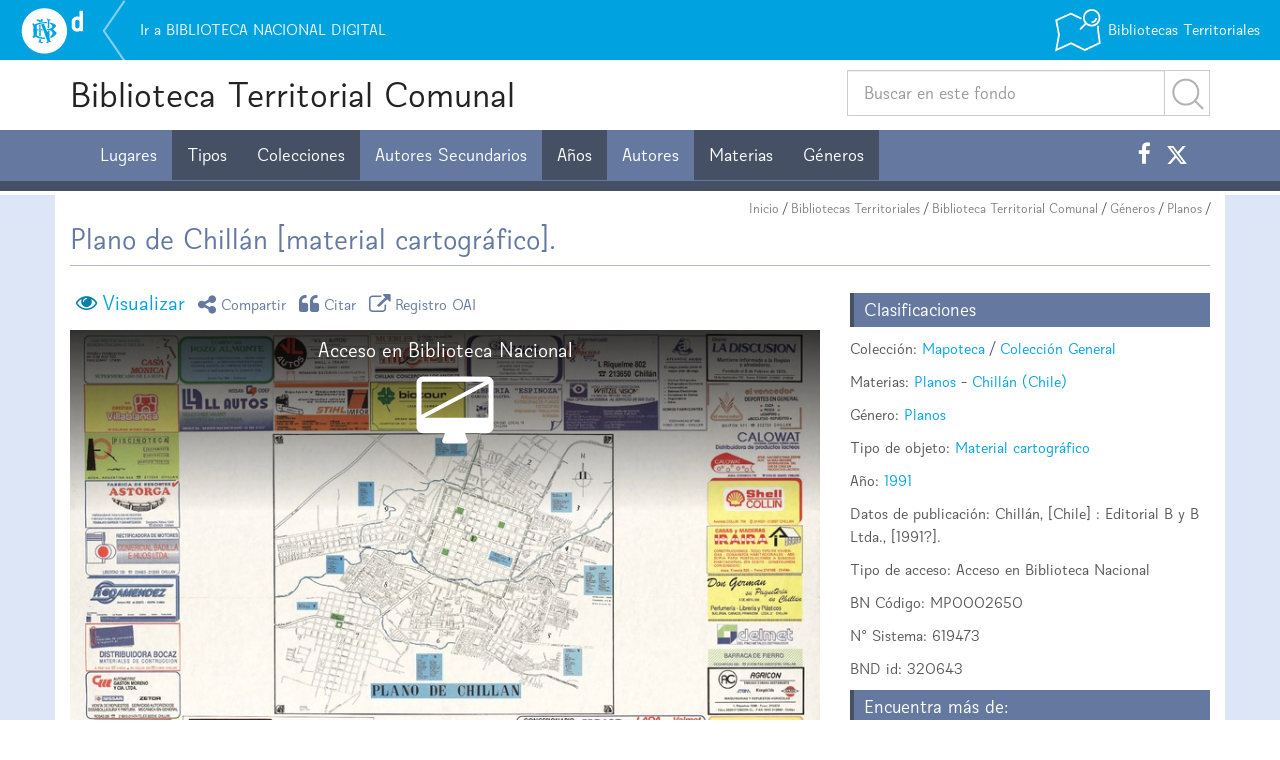

--- FILE ---
content_type: text/html; charset=UTF-8
request_url: https://www.bibliotecanacionaldigital.gob.cl/bnd/635/w3-article-320643.html
body_size: 44547
content:
<!DOCTYPE html
  PUBLIC "-//W3C//DTD HTML 4.01+RDFa 1.1//EN" "http://www.w3.org/MarkUp/DTD/html401-rdfa11-1.dtd">
<html><head><meta http-equiv="Content-Type" content="text/html; charset=UTF-8"><!--begin-box-container:BND_tr_Encabezado_0::3685:Encabezado de página HTML, invisible.--><!--loc('Caja contenedora')--><!--pos=1--><!--begin-box-container:BND2_tr_Encabezado_CC::2179:Encabezado de página HTML, invisible.--><!--loc('Caja contenedora')--><!--pos=1--><!--begin-box:BND_tr_EncabezadoHTML::2249:Encabezado de página HTML, invisible.--><!--loc('* Encabezado w3 full, requerido en todas las páginas HTML de su sitio ')--><title>Plano de Chillán [material cartográfico]. - Biblioteca Nacional Digital de Chile</title><style type="text/css">
			@import "boxes-2249_style.css";
		</style><style type="text/css">.especial-bnd .thumbnail a > img {
width: 100%;
}

.especial-bnd .ekko-lightbox.modal .modal-footer {
text-align: center !important;
}
.fecha-dia-mes-anio .dia {
  line-height: 1;
  
}
.fecha-dia-mes-anio .anio {
  font-size: 0.7em;
  display: block;
}
.fecha-dia-mes-anio .mes {
  display: block;
}

.ntg-stretched-link a:after {
  position: absolute;
  top: 0;
  right: 0;
  bottom: 0;
  left: 0;
  z-index: 1;
  pointer-events: auto;
  content: "";
  background-color: rgba(0,0,0,0);
}</style><meta name="keywords" content="MP0002650, "><meta name="description" content="Plano de Chillán [material cartográfico]. Plano de Chillán [material cartográfico]. Chillán, [Chile] : Editorial B y B Ltda., [1991?]. 1 plano ; 26 x 34 cm, en hoja 54 x 76 cm.  "><meta name="generator" content="Newtenberg Engine CMS - http://www.newtenberg.com/"><meta name="Newtenberg-Server" content="https://engine.bibliotecanacionaldigital.gob.cl"><meta name="Content-Encoding" content="UTF-8"><link rel="Top" type="text/html" href="https://www.bibliotecanacionaldigital.gob.cl/bnd"><link rel="shortcut icon" href="boxes-2249_favicon.jpg"><script type="text/javascript"><!--

var __aid = '320643';
var __cid = '535';
var __iid = '635';
var __pnid = Array('658', '661', '665', '668', '669', '670', '672', '680', '686', '710', '716', '755', '778', '779', '787', '791', '798');
var __pvid = Array('176117', '177044', '222073', '305559', '308157', '665661', '671201', '727439', '728656', '762379', '772330', '774726', '819462', '974748', '1011245', '1068587', '1070038', '1128892', '1174977', '1245523');

--></script><script type="text/javascript" src="channels-535_js_main.txt"></script><script type="text/javascript" src="channels-535_js_cookies.js"></script><script type="text/javascript" src="channels-535_js_jquery_v3_6_0.js"></script><script type="text/javascript" src="channels-535_js_migrate_v3_3_2.js"></script><!--end-box--><!--pos=2--><!--begin-box:BND_tr_meta_viewport_responsive::2250:Permite activar la función responsive de este sitio. Además llama a los fonts de Google.--><!--loc('* Código HTML libre dentro de la página.')--><meta name="viewport" content="width=device-width,initial-scale=1">
<meta http-equiv="X-UA-Compatible" content="IE=edge,chrome=1">

<!-- Llamados a CSS -->
<link rel="stylesheet" type="text/css" href="channels-515_awesome_webfont_css.css">
<link rel="stylesheet" href="https://cdn.jsdelivr.net/npm/bootstrap-icons@1.11.3/font/bootstrap-icons.min.css">
<link rel="stylesheet" type="text/css" href="//www.bibliotecanacionaldigital.gob.cl/bnd/css/base_bnd_coleccion.css">
<link rel="stylesheet" type="text/css" href="channels-515_css_theme_bnd_coleccion.css">
<link rel="stylesheet" type="text/css" href="channels-515_css_galeria.css">
<!--end-box--><!--pos=3--><!--begin-box:BND2_css_configuracion_colores::3997:Selecciona el recurso que permite cambiar los colores del producto.--><!--loc('* Encabezado: Link al Articulo ')--><link rel="stylesheet" type="text/css" href="articles-316604_css.css"><!--end-box--><!--pos=4--><!--begin-box:css_pa_materia_hide_numeric::4695:Estilo gráfico para esconder un elemento del índice de materias.--><!--loc('* Código CSS para la página.')--><style type="text/css">ul>li>a[href='#i__BND2_pc_Indice_Alfabetico_Materia_1_grupo_numeric'] {
    display: none;
}</style><!--end-box--><!--pos=5--><!--begin-box:BND2_tr_meta_Facebook::4031:Etiquetas de Metadatos para Facebook.--><!--loc('Genera metadata para Facebook®')--><meta prefix="og: http://ogp.me/ns#" property="og:title" content="Plano de Chillán [material cartográfico]. - BND: Territorial: Comunal"><meta prefix="og: http://ogp.me/ns#" property="og:description" content=""><meta prefix="og: http://ogp.me/ns#" property="og:site_name" content="BND: Territorial: Comunal"><meta prefix="og: http://ogp.me/ns#" property="og:type" content="website"><meta prefix="og: http://ogp.me/ns#" property="og:locale" content="es_LA"><meta prefix="og: http://ogp.me/ns#" property="og:url" content="https://www.bibliotecanacionaldigital.gob.cl/bnd/635/w3-article-320643.html"><meta prefix="og: http://ogp.me/ns#" property="og:image" content="https://www.bibliotecanacionaldigital.gob.cl/bnd/635/articles-320643_thumbnail.thumb_iLandscape.jpg"><!--end-box--><!--pos=6--><!--begin-box:BND2_tr_meta_Twitter::4032:Etiquetas de Metadatos para Twitter.--><!--Etiquetas META summary card de Twitter--><meta name="twitter:card" content="summary"><meta name="twitter:site" content="@MemoriaChilena"><meta name="twitter:title" content="Plano de Chillán [material cartográfico]. - BND: Territorial: Comunal"><meta name="twitter:description" content=""><meta name="twitter:image" content="https://www.bibliotecanacionaldigital.gob.cl/bnd/635/articles-320643_thumbnail.thumb_iLandscape.jpg"><meta name="twitter:image:alt" content="Plano de Chillán  [material cartográfico]"><!--end-box--><!--pos=7--><!--begin-box:tr_Google_Analytics::4238:Código para registrar las visitas.--><!--loc('* Código JavaScript para la página.')--><script type="text/javascript" src="boxes-4238_js_code.js"></script><!--end-box--><!--pos=8--><!--pos=9--><!--begin-box:BND_CSS_publicacion_express::5452:Contiene los estilos que adecúan los recuadros Engine a la gráfica propuesta.--><!--loc('* Código CSS para la página.')--><style type="text/css">
				
				@import "boxes-5452_style.css";
			</style><!--end-box--><!--end-box--><!--pos=2--><!--end-box--></head><body><!--begin-box-container:BND_menu_principal_CONTENEDORA::3654:CAJA contennedora de CAJAS para formar un menu principal--><!--loc('Caja contenedora')--><!--pos=1--><!--begin-box-container:BND2_menu_principal_territoriales_CONTENEDORA::4403:CAJA contennedora de CAJAS para formar un menu principal--><!--loc('Caja contenedora')--><div id="header"><!--pos=1--><!--begin-box-container:BND_tr_BarraBND_Territoriales_CONTENEDORA::4404:Contiene las cajas para la Barra de Pertenencia.--><!--loc('Caja contenedora')--><div class="container-fluid barra_pertenencia_bnd"><div class="row"><!--pos=1--><!--begin-box:BND_tr_BarraBND_BNvolver::2262:Muestra la barra que identifica esta colección como parte de la BND y de la sección Fondos y colecciones.--><!--loc('* Código HTML libre dentro de la página.')-->  		<div class="col-xs-6">
          <a href="/bnd/612/w3-channel.html" class="volver-bnd" title="Ir a Biblioteca Nacional Digital de Chile">
            <div class="logo-bnd"><span class="sr-only">Biblioteca Nacional Digital de Chile</span></div>
            <span class="texto-ir-bnd hidden-xs">Ir a BIBLIOTECA NACIONAL DIGITAL</span>
          </a>
		</div><!--end-box--><!--pos=2--><!--begin-box:BND_tr_BarraBND_Territoriales:col-xs-6:4405:Muestra la barra que identifica esta colección como parte de la BND y de la sección Bibliotecas Temáticas.--><!--loc('* acceso a Clasificando ')--><div class="col-xs-6" id="barraBNDtemas"><a href="/bnd/612/w3-propertyname-520.html" title="Ir a Lugares" class=" pnid-520 cid-502">Bibliotecas Territoriales</a></div><!--end-box--><!--pos=3--></div></div><!--end-box--><div class="container"><div class="row"><div class="col-sm-7"><!--pos=2--><!--begin-box:BND_tr_Titulo_canal:nombre-canal hidden-xs:2268:Muestra el nombre del fondo o colección de este canal.--><!--loc('* Recuadros de artículos')--><div id="recuadros_articulo_2268" class="nombre-canal hidden-xs"><div class="recuadro"><div class="titulo aid-316604 cid-535"><a href="w3-channel.html">Biblioteca Territorial Comunal</a></div></div></div><!--end-box--></div></div></div><div class="navbar navbar-default" id="navbar_navbar_default"><div class="container" id="navbar_navbar_container"><div class="navbar-header"><!--pos=3--><!--begin-box:BND_tr_Menu_Boton::2264:Muestra el logo y/o nombre del canal, en un menú de navegación por omisión de Bootstrap. REGULARIZAR COMO CAJA ENGINE.--><!--loc('* acceso al Articulo ')--><a href="w3-channel.html" class=" aid-316604 cid-535"><span class="navbar-brand hidden visible-xs">Biblioteca Territorial Comunal</span></a><!--end-box--><!--pos=4--><!--begin-box:BND_tr_Menu_Boton_02::4043:Muestra el logo y/o nombre del canal, en un menú de navegación por omisión de Bootstrap. REGULARIZAR COMO CAJA ENGINE.--><!--loc('* Código HTML libre dentro de la página.')--><button type="button" class="navbar-toggle collapsed pull-right" data-target="#navbar-responsive" data-toggle="collapse">
	<span class="sr-only">Toggle navigation</span>
	<span class="icon-bar"></span>
	<span class="icon-bar"></span>
	<span class="icon-bar"></span>
</button>
<!--end-box--></div><div class="collapse navbar-collapse" id="navbar-responsive"><!--pos=5--><!--begin-box:BND_tr_buscador_canal::2398:Muestra el buscador del fondo--><!--loc('* Código HTML libre dentro de la página.')--><div class="buscador-fondo navbar-form navbar-right">
		<fieldset>
			<legend title="buscador" class="sr-only">Buscador general</legend>
    		<label for="keywords" class="hidden">Buscar</label>
    		<label for="boton_busqueda" class="hidden">Botón de búsqueda</label>
			<div class="input-group input-group-lg">
				<input class="form-control" id="keywords" type="text" name="keywords" value="" size="30" placeholder="Buscar en este fondo"> 
    			<span class="input-group-btn">                
                   <button id="boton_busqueda"  type="button"  class="btn btn-default" name="boton_buscador" 
                     onclick="javascript:return doSearch('w3-search.html',535)">
                     	<span class="sr-only">buscar</span>  
					</button>
    			</span>
			</div>
		</fieldset>
  <script type="text/javascript" src="https://www.bibliotecanacionaldigital.gob.cl/bnd/635/channels-515_js_buscar.js">
  </script>
</div><!--end-box--><!--pos=6--><!--begin-box:BND_tr_MenuCompleto:nav navbar-nav:2184:Lista itemizada de valores de clasificando de este clasificando--><!--loc('* Lista Itemizada de Clasificandos')--><ul class="nav navbar-nav"><li class=" pnid-520 cid-502"><a href="w3-propertyname-520.html">Lugares</a></li><li class="current pnid-710 cid-521"><a href="w3-propertyname-710.html">Tipos</a></li><li class="current pnid-672 cid-521"><a href="w3-propertyname-672.html">Colecciones</a></li><li class=" pnid-682 cid-521"><a href="w3-propertyname-682.html">Autores Secundarios</a></li><li class="current pnid-661 cid-521"><a href="w3-propertyname-661.html">Años</a></li><li class=" pnid-681 cid-521"><a href="w3-propertyname-681.html">Autores</a></li><li class="current pnid-787 cid-521"><a href="w3-propertyname-787.html">Materias</a></li><li class="current pnid-680 cid-521"><a href="w3-propertyname-680.html">Géneros</a></li></ul><!--end-box--><!--pos=7--><!--begin-box:BND_tr_Menu_AccesoRRSS::2267:Muestra las redes sociales en la navegación principal.--><!--loc('* Código HTML libre dentro de la página.')--><ul class="nav navbar-nav navbar-right nav-redes-sociales">
  <li>
    <a href="http://facebook.com/pages/Memoria-Chilena/128759210496506">
      <span class="fa fa-facebook"><span class="sr-only">Facebook</span></span>
    </a>
  </li>
  <li>
    <a href="http://twitter.com/MemoriaChilena" style="line-height: .761;">
      <svg xmlns="http://www.w3.org/2000/svg" width="16" height="16" fill="currentColor" class="bi bi-twitter-x" viewBox="0 0 16 16" style="width: 20px; height: 20px;">
        <path d="M12.6.75h2.454l-5.36 6.142L16 15.25h-4.937l-3.867-5.07-4.425 5.07H.316l5.733-6.57L0 .75h5.063l3.495 4.633L12.601.75Zm-.86 13.028h1.36L4.323 2.145H2.865z"/>
      </svg>
      <span class="sr-only">X</span>
    </a>
  </li>      
</ul><!--end-box--></div></div></div></div><!--end-box--><!--end-box--><!--begin-box-container:BND_ar_Articulo_CONTENEDORA::3815:Caja contenedora de las cajas que componen la representación del Artículo.--><!--loc('Caja contenedora')--><!--pos=1--><!--begin-box-container:BND2_ar_Articulo_CC::2238:Caja contenedora de las cajas que componen la representación del Artículo.--><!--loc('Caja contenedora')--><div id="main"><div class="container"><div class="row"><div class="col-md-12"><!--pos=1--><!--begin-box-container:BND2_ar_barraPosicion_CC::2244:Despliega Barra de Posición del artículo completo.--><!--loc('Caja contenedora')--><div class="breadcrumb" id="breadcrumb_pa"><!--pos=1--><!--begin-box:BND2_tr_BarraPosicion_Inicio::2286:Muestra el acceso al inicio de BND en la barra de posición de todas las páginas.--><!--loc('* acceso al Articulo ')--><a href="/bnd/612/w3-channel.html" class=" aid-180111 cid-512">Inicio</a><!--end-box--> / 
<!--pos=2--><!--begin-box:BND2_tr_BarraPosicion_TipoProducto::4678:Muestra el acceso a la portadilla de Tipo de Producto correspondiente al producto de esta página.--><!--loc('* acceso a Valor de Clasificando ')--><!--uniqueid=i__BND2_tr_BarraPosicion_TipoProducto_1--><!--class=--><a href="/bnd/612/w3-propertyvalue-761275.html" title="Ir a Bibliotecas Territoriales" class=" pvid-761275 cid-521">Bibliotecas Territoriales</a><!--end-box--> / 
<!--pos=3--><!--begin-box:BND2_tr_BarraPosicion_Canal::4679:Muestra el acceso a la portada del canal correspondiente en la barra de posición.--><!--loc('* acceso al Articulo ')--><a href="w3-channel.html" class=" aid-316604 cid-535">Biblioteca Territorial Comunal</a><!--end-box--> / 
<!--pos=4--><!--begin-box:BND2_ar_barraPosicion::4682:Despliega Barra de Posición del artículo completo.--><!--loc('* Barra de posición del valor de clasificando usando referer')--><!-- bid=4682--><!--tipo_molde = article--><!--multivalor y articulo--><p id="i__BND2_ar_barraPosicion_1_1174977" style="display:none"><a class="pnamelink pnid-680 cid-521" href="w3-propertyname-680.html">Géneros</a> / <a class="current pvid-1174977 cid-521" href="w3-propertyvalue-1174977.html">Planos</a></p><p id="i__BND2_ar_barraPosicion_1_774726" style="display:none"><a class="pnamelink pnid-672 cid-521" href="w3-propertyname-672.html">Colecciones</a> / <a href="w3-propertyvalue-249567.html" class=" pnid-672 pv-pid-0 pvid-249567 cid-521">Mapoteca</a> / <a class="current pvid-774726 cid-521" href="w3-propertyvalue-774726.html">Colección General</a></p><p id="i__BND2_ar_barraPosicion_1_222073" style="display:none"><a class="pnamelink pnid-661 cid-521" href="w3-propertyname-661.html">Años</a> / <a class="current pvid-222073 cid-521" href="w3-propertyvalue-222073.html">1991</a></p><p id="i__BND2_ar_barraPosicion_1_665661" style="display:none"><a class="pnamelink pnid-710 cid-521" href="w3-propertyname-710.html">Tipos</a> / <a class="current pvid-665661 cid-521" href="w3-propertyvalue-665661.html">Material cartográfico</a></p><script type="text/javascript"><!--
						function doLoadi__BND2_ar_barraPosicion_1() {
							var pvid_anterior = '1174977';
							var count_pvals = 4; 
							if('undefined' != typeof(document.referrer) && count_pvals > 1 ){
								var refer_portadilla = document.referrer;
								if(refer_portadilla.match(/multipropertyvalues/) != null){// multivalor
									var pvid1,pvid2,m = refer_portadilla.match(/multipropertyvalues-(\d+)-(\d+)/);
									if(m == null){
										m = refer_portadilla.match(/pvid=(\d+).*pvid=(\d+)/);
									}
									pvid1 = m[1];
									pvid2 = m[2];
									if( document.getElementById('i__BND2_ar_barraPosicion_1_'+pvid1) != null ){
										pvid_anterior = pvid1;
									}else if ( document.getElementById('i__BND2_ar_barraPosicion_1_'+pvid2) != null ){
										pvid_anterior = pvid2;
									}

								}else if( refer_portadilla.match(/pvid=(\d+)/) != null || refer_portadilla.match(/propertyvalue-(\d+).html/) != null){
									var pvid, m = refer_portadilla.match(/propertyvalue-(\d+).html/);
									if(m == null){
										m =  refer_portadilla.match(/pvid=(\d+)/);
									}
									pvid = m[1];
									if ( document.getElementById('i__BND2_ar_barraPosicion_1_'+pvid) != null){
										pvid_anterior = pvid;
									} 
								}
							}
							var barra =  document.getElementById('i__BND2_ar_barraPosicion_1_'+pvid_anterior);
							if (barra != null) barra.style.display ='';
						}
						if ( window.addEventListener ) { 
							window.addEventListener( "load", doLoadi__BND2_ar_barraPosicion_1, false );
						} else if ( window.attachEvent ) {
							window.attachEvent( "onload", doLoadi__BND2_ar_barraPosicion_1 );
						} else if ( window.onLoad ) {
							window.onload = doLoadi__BND2_ar_barraPosicion_1;
						}
						--></script><!--end-box--><!--pos=5--> / 
<!--pos=6--></div><!--end-box--><!--pos=2--><!--pos=3--><!--begin-box:BND2_ar_Articulo_Titulo:articulo:2239:Encabezado del artículo que muestra el título y el resumen.--><!--loc('* Articulo Completo w3')--><!--uniqueid=i__BND2_ar_Articulo_Titulo_1--><!--class=articulo--><div id="ar_titulo" class="articulo"><h1 class="titulo aid-320643 cid-521">Plano de Chillán [material cartográfico].</h1><div style="display:none">MP0002650</div></div><!--end-box--><!--pos=4--><!--pos=5--><!--pos=6--><!--pos=7--><!--pos=8--><!--pos=9--><!--pos=10--><!--pos=11--></div></div><div class="row"><div class="col-md-8"><!--pos=12--><!--begin-box-container:BND2_ar_Articulo_herramientas_CC::2402:Muestra las herramientas de: Visualizar, compartir y citar en el articulo recurso--><!--loc('Caja contenedora')--><div class="ar-herramientas-recurso btn-group margen-abajo-xs"><!--pos=1--><!--begin-box:BND_ar_visualizar_dtl:btn btn-link:2403:Vincula a la aplicación que provee la Biblioteca Nacional para visualizar el tipo de recurso.--><!--loc('* Articulo Completo w3')--><!--uniqueid=i__BND_ar_visualizar_dtl_1--><!--class=btn btn-link--><div id="btnVisualizar" class="btn btn-link"><span class="fa  fa-arrow-circle-down fa-lg cid-521 aid-320643 binary-thumbnail format-jpg"><a href="http://www.coleccionesdigitales.cl:1801/webclient/DeliveryManager?pid=3841944&amp;custom_att_2=simple_viewer" title="Ir a Plano de Chillán  [material cartográfico]">Descargar</a></span><div style="display:none">MP0002650</div></div><!--end-box--><!--pos=2--><!--begin-box:BND_ar_visualizar_visor::5333:Vincula a la aplicación que provee la Biblioteca Nacional para visualizar el tipo de recurso.--><!--loc('* Código HTML libre dentro de la página.')--><!--Agrega código HTML aquí -->
<div id="btnVisualizarVisor" class="btn btn-link">
	<span class="fa fa-eye fa-lg">
		<a href="http://www.bibliotecanacionaldigital.cl/visor/BND:320643" class="" target="_blank" title="Visor de objetos BND">
			Visualizar
		</a>
	</span>
</div>
<!--
<div id="modal_visor" tabindex="-1" class="modal fade modal-fullscreen ntgBootstrap  role_dialog aria-labelledby_myLargeModalLabel">
	<div  class="modal-dialog  ntgBootstrap role_document">
		<div class="modal-content">
			<div class="modal-header">
				<button type="button" class="close  ntgBootstrap data-dismiss_modal aria-label_Close">
                  <span class="hidden-xs">Cerrar</span> 
					<span class="fa fa-times-circle fa-lg ntgBootstrap aria-hidden_true"></span>
				</button>
				<h4 class="modal-title" id="myModalLabel">Visor BND:320643</h4>
			</div>
			<div class="modal-body">
				<div class="text-center"><span class="fa fa-spinner fa-spin"></span></div>
			</div>
		</div>
	</div>
</div>
<script type="text/javascript">
$(function(){
	var width = $("body,html").width();
	var height = $("body,html").height();
	var iframeHtml = "<"+"iframe src='http://www.bibliotecanacionaldigital.cl/visor/BND:320643'>"+
		"<"+"div style='position:absolute;top:"+(height/2)+"px;left:"+(width/2)+"px;'class='text-center'>"+
		"<"+"h1><"+"span class='fa fa-spin fa-spinner fa-5x'><"+"/span><"+"/h1><"+"/div>"+
		"<"+"/iframe>";
	$('#btnVisualizarVisor a').click(function (e) {
		$('#modal_visor .modal-body').html(iframeHtml);
	});
	$("#modal_visor").on('hidden.bs.modal', function (e) {
		$('#modal_visor .modal-body').html( "<"+"div style='position:absolute;top:"+(height/2)+"px;left:"+(width/2)+"px;'class='text-center'>"+
				"<"+"h1><"+"span class='fa fa-spin fa-spinner fa-5x'><"+"/span><"+"/h1><"+"/div>");
	});
});
</script>
-->
<!--end-box--><!--pos=3--><!--begin-box:BND_ar_visualizar_visor_directo::5337:Vincula a la aplicación que provee la Biblioteca Nacional para visualizar el tipo de recurso.--><!--loc('* Código HTML libre dentro de la página.')--><!--Agrega código HTML aquí -->
<div id="btnVisualizarVisorDirecto" class="btn btn-link">
  <span class="fa fa-eye fa-lg">
  	<a href="http://www.bibliotecanacionaldigital.cl/visor/BND:320643" class="ntgBootstrap data-toggle_modal" title="Visor BND Beta2">
  		Visualizar
  	</a>
 </span>
</div>

<!--end-box--><div class="dropdown btn-group"><button class="btn btn-link dropdown-toggle ntgBootstrap data-toggle_dropdown" type="button" id="menuCompartir" title="Compartir"><span class="fa fa-share-alt fa-lg"><span class="sr-only">icono compartir</span></span><span class="clearleft-480px margen-izquierda-xs">Compartir</span></button><div class="dropdown-menu ntgBootstrap role_menu aria-labelledby_menuCompartir"><!--pos=4--><!--begin-box:BND_ar_compartir:ar-compartir text-center:2399:Muestra las redes sociales para compartir este contenido--><!--loc('* Incluye links para compartir en redes sociales')--><p class="ar-compartir text-center"><a title="Facebook" rel="bookmark" class="facebook" href="http://www.facebook.com/share.php?u=https%3A%2F%2Fwww.bibliotecanacionaldigital.gob.cl%2Fbnd%2F635%2Fw3-article-320643.html&amp;t=Plano%20de%20Chill%C3%A1n%20%5Bmaterial%20cartogr%C3%A1fico%5D.%20-%20BND%3A%20Territorial%3A%20Comunal"><img width="16" height="16" style="background: transparent url(channels-535_sociable_sprite.png) no-repeat scroll -343px -1px;" src="channels-535_sociable_sprite_mask.gif" alt="Compartir en Facebook"></a><a title="Twitter" rel="bookmark" class="twitter" href="http://twitter.com/intent/tweet?text=Plano%20de%20Chill%C3%A1n%20%5Bmaterial%20cartogr%C3%A1fico%5D.%20-%20BND%3A%20Territorial%3A%20Comunal%20-%20https%3A%2F%2Fwww.bibliotecanacionaldigital.gob.cl%2Fbnd%2F635%2Fw3-article-320643.html - v%C3%ADa @MemoriaChilena"><img width="16" height="16" style="background: transparent url(channels-535_sociable_sprite.png) no-repeat scroll -343px -55px;" src="channels-535_sociable_sprite_mask.gif" alt="Compartir en Twitter"></a></p><!--end-box--></div></div><!--pos=5--><!--begin-box:BND_ar_citar::4075:Herramienta para solicitar una copia del objeto digital.--><!--loc('* Código HTML libre dentro de la página.')--><a class="citar btn btn-link" href="#">
<span class="fa fa-quote-left fa-lg">
<span class="sr-only">icono citar</span>
</span> Citar</a><!--end-box--><!--pos=6--><!--begin-box:BND_ar_registro_OAI::4664:Herramienta para ver el registro OAI ahora en Aleph-BNC01 para objetos BND--><!--loc('* Código HTML libre dentro de la página.')--><a class="registro btn btn-link" href="#">
<span class="fa fa-external-link fa-lg">
<span class="sr-only">icono registro OAI</span>
</span> Registro OAI</a><!--end-box--></div><!--pos=7--><!--begin-box:BND_ar_AlephID:hidden:5431:Caja para incluir el Aleph ID del objeto digital que permita enlazarlo a BND o MNBA--><!--loc('* Articulo Completo w3')--><!--uniqueid=i__BND_ar_AlephID_1--><!--class=hidden--><div id="ar_aleph_id" class="hidden"><span>id<span class="pv-branch pnid-669 cid-521"><span class=" pnid-669 pv-pid-0 pvid-671201 cid-521">619473</span></span></span><div style="display:none">MP0002650</div></div><!--end-box--><!--pos=8--><!--begin-box:BND_js_citar::2404:Javascript que genera la herramienta para citar.--><!--loc('* Código JavaScript para la página.')--><script type="text/javascript"><!--
					$(document).ready(function(){  

	$(".ar-herramientas-recurso a.citar")
	.attr("href","javascript:void(0)")
	.each(function(){
		var autor = $("#article_i__BND2_ar_Articulo_Clasificaciones_linkeables_1 .pnid-681.pv-pid-0").text();
   		var medio = $("#article_i__BND2_ar_Articulo_Clasificaciones_linkeables_1 .pnid-753.pv-pid-0").text();
   		var fondo = $("#article_i__BND2_ar_Articulo_Clasificaciones_linkeables_1 .pnid-672.pv-pid-0").text();

		var titulo = $("#ar_titulo .titulo").text();
		var datos = $("#clasificacion_02 h2:contains('Datos')").nextUntil('h2').text();
		if (datos.length == 0){
			// fuente origen desconocido
		}
		var fecha = new Date();
		var url = document.location.href;
		
		$(this).click(function(){

		var text =	autor + (autor.length>0?". ":"")+ 
         	titulo + (datos.length>0?", ":" ") +
            medio + (medio.length>0?". ":"")+
            fondo + (fondo.length>0?". ":"")+
			datos + ". Disponible en Biblioteca Nacional Digital de Chile "+
			url + " . Accedido en " +
			fecha.toLocaleDateString()+ ".";
			 window.prompt ("Para copiar la cita al portapapeles presione: Ctrl+C y Enter", text);
		});
	});
});
					--></script><!--end-box--><!--pos=9--><!--begin-box:BND_js_registro_OAI_aleph_bnd::5429:Javascript que genera la herramienta para ir al registro OAI.--><!--loc('* Código JavaScript para la página.')--><script type="text/javascript"><!--
					$(document).ready(function(){
 // var titulo = $("#ar_titulo .titulo").text();
 // var dt_id = $("#ar_dt_id > span.pnid-660").text();
  var aleph_id = $("#ar_aleph_id > span > span").first().text();
  aleph_id = pad(aleph_id, 9);
 // var url = 'http://www.coleccionesdigitales.cl/OAI-PUB?verb=GetRecord&metadataPrefix=marc21&identifier=oai:www.coleccionesdigitales.cl:'+dt_id;
  var url = 'http://www.bncatalogo.cl/OAI?verb=GetRecord&metadataPrefix=marc21&identifier=oai:bncatalogo:BNC01-'+aleph_id;
  
  $(".ar-herramientas-recurso a.registro").attr("href",url).attr("target","_blank");
});

function pad(num, size) {
    var s = "000000000" + num;
    return s.substr(s.length-size);
}
					--></script><!--end-box--><!--pos=10--><!--end-box--><!--pos=13--><!--begin-box:BND2_ar_Articulo_Recurso:margen-abajo-sm recurso-principal-ficha:2243:Recurso principal del artículo.--><!--loc('* Articulo Completo w3')--><!--uniqueid=i__BND2_ar_Articulo_Recurso_1--><!--class=margen-abajo-sm recurso-principal-ficha--><div id="recurso_principal_ficha" class="margen-abajo-sm recurso-principal-ficha"><div class="recurso-responsive center-block cid-521 aid-320643 binary-thumbnail format-jpg"><img src="articles-320643_thumbnail.jpg" alt="Plano de Chillán  [material cartográfico]" title="Plano de Chillán  [material cartográfico]" width="800" height="572"></div><span class="info-acceso-visor"><span class="pv-branch pnid-791 cid-521"><span class=" pnid-791 pv-pid-0 pvid-1068587 cid-521">Acceso en Biblioteca Nacional</span></span></span><div style="display:none">MP0002650</div></div><!--end-box--><!--pos=14--><!--begin-box:BND2_ar_Articulo_Recurso_Miniatura:hidden:4303:Recurso principal del artículo.--><!--loc('* Articulo Completo w3')--><!--uniqueid=i__BND2_ar_Articulo_Recurso_Miniatura_1--><!--class=hidden--><div id="article_i__BND2_ar_Articulo_Recurso_Miniatura_1" class="hidden"><div class="recurso-responsive center-block cid-521 aid-320643 binary-thumbnail format-jpg"><img src="articles-320643_thumbnail.thumb_iLandscape.jpg" alt="Plano de Chillán  [material cartográfico]" title="Plano de Chillán  [material cartográfico]"><img src="articles-320643_thumbnail.thumb.jpg" alt="Plano de Chillán  [material cartográfico]" title="Plano de Chillán  [material cartográfico]"></div><div style="display:none">MP0002650</div></div><!--end-box--><!--pos=15--><!--begin-box:BND2_ar_Articulo_Cuerpo_BND:recuadros:2240:Cuerpo del artículo para BND, no se aplica a UTs, y tampoco se incluye para noticias, comunas y otros.--><!--loc('* Articulo Completo w3')--><!--uniqueid=i__BND2_ar_Articulo_Cuerpo_BND_1--><!--class=recuadros--><div id="article_i__BND2_ar_Articulo_Cuerpo_BND_1" class="recuadros"><h2>Descripción Física</h2>
<p>1 plano ; 26 x 34 cm, en hoja 54 x 76 cm.</p>
<h2>Notas</h2>
<h3>Forma física adicional disponible</h3>
<p>Disponible en formato digital.</p>
<h3>Reproducción</h3>
<p>Reproducción electrónica. Santiago, Chile : Biblioteca Nacional de Chile, Laboratorio Digital, 2016. Objeto digital: MP0002650</p>
<h3>Términos de uso y reproducción</h3>
<p>Acceso en Biblioteca Nacional (derechos vigentes) con restricción de reproducción; Solicitar autorización de reproducción al titular de derechos.</p>
<h2>Referencia Bibliográfica</h2>
<p>Plano de Chillán [material cartográfico]. Chillán, [Chile] : Editorial B y B Ltda., [1991?]. 1 plano ; 26 x 34 cm, en hoja 54 x 76 cm. .</p>
<div style="display:none">MP0002650</div></div><!--end-box--><!--pos=16--><!--pos=17--><!--pos=18--></div><div class="col-md-4 caracteristicas-recurso"><!--pos=19--><!--pos=20--><!--pos=21--><!--begin-box:BND2_ar_Articulo_Clasificaciones_linkeables:recuadros margen-arriba-xs:2241:Muestra una ficha del objeto con sus clasificaciones principales.--><!--loc('* Articulo Completo w3')--><!--uniqueid=i__BND2_ar_Articulo_Clasificaciones_linkeables_1--><!--class=recuadros margen-arriba-xs--><div id="article_i__BND2_ar_Articulo_Clasificaciones_linkeables_1" class="recuadros margen-arriba-xs"><h2 class="ntg-titulo-caja">Clasificaciones</h2><p>Colección: <span class="pv-branch pnid-672 cid-521"><a href="w3-propertyvalue-249567.html" class=" pnid-672 pv-pid-0 pvid-249567 cid-521">Mapoteca</a> / <a href="w3-propertyvalue-774726.html" class=" pnid-672 pv-pid-249567 pvid-774726 cid-521">Colección General</a></span></p><p>Materias: <span class="pv-branch pnid-787 cid-521"><a href="w3-propertyvalue-1011245.html" class=" pnid-787 pv-pid-0 pvid-1011245 cid-521">Planos</a></span> - <span class="pv-branch pnid-787 cid-521"><a href="w3-propertyvalue-974748.html" class=" pnid-787 pv-pid-0 pvid-974748 cid-521">Chillán (Chile)</a></span></p><p>Género: <span class="pv-branch pnid-680 cid-521"><a href="w3-propertyvalue-1174977.html" class=" pnid-680 pv-pid-0 pvid-1174977 cid-521">Planos</a></span></p><p>Tipo de objeto: <span class="pv-branch pnid-710 cid-521"><a href="w3-propertyvalue-665661.html" class=" pnid-710 pv-pid-0 pvid-665661 cid-521">Material cartográfico</a></span></p><p>Año: <span class="pv-branch pnid-661 cid-521"><a href="w3-propertyvalue-222073.html" class=" pnid-661 pv-pid-0 pvid-222073 cid-521">1991</a></span></p><p class=" cid-521 pnid-788 pn-attr">Datos de publicación: Chillán, [Chile] : Editorial B y B Ltda., [1991?]. </p><div style="display:none">MP0002650</div></div><!--end-box--><!--pos=22--><!--begin-box:BND2_ar_Articulo_Clasificaciones_nolink:recuadros margen-arriba-xs:4427:Muestra una ficha del objeto con sus clasificaciones principales.--><!--loc('* Articulo Completo w3')--><!--uniqueid=i__BND2_ar_Articulo_Clasificaciones_nolink_1--><!--class=recuadros margen-arriba-xs--><div id="article_i__BND2_ar_Articulo_Clasificaciones_nolink_1" class="recuadros margen-arriba-xs"><p>Tipo de acceso: <span class="pv-branch pnid-791 cid-521"><span class=" pnid-791 pv-pid-0 pvid-1068587 cid-521">Acceso en Biblioteca Nacional</span></span></p><p>BN Código: <span class="pv-branch pnid-670 cid-521"><span class=" pnid-670 pv-pid-0 pvid-772330 cid-521">MP0002650</span></span></p><p>N° Sistema: <span class="pv-branch pnid-669 cid-521"><span class=" pnid-669 pv-pid-0 pvid-671201 cid-521">619473</span></span></p><div style="display:none">MP0002650</div></div><!--end-box--><!--pos=23--><!--begin-box:BND2_ar_Articulo_Clasificaciones_AID::5413:Muestra el AID de una ficha del objeto con sus clasificaciones principales. Aid es ahora el identificador de objetos digitales--><!--loc('* Código HTML libre dentro de la página.')--><!--Agrega código HTML aquí -->

<div id="article_i__BND2_ar_Articulo_Clasificaciones_AID" class="recuadros margen-arriba-xs">
  <p>BND id: <span class="">320643</span></p>
</div><!--end-box--><!--pos=24--><!--begin-box-container:mch_ar_Clasificaciones_CC::5410:Contiene las clasificaciones, UTs y UI a las que se asocia un objeto digital.--><!--loc('Caja contenedora')--><div class="ar_clasificaciones"><!--pos=1--><!--begin-box:w3_ar_Clasificaciones_ConLInkAUTOR::2656:Clasificaciones asociadas--><!--loc('* Recuadros de artículos')--><div class="recuadro current"></div><!--end-box--><!--pos=2--><!--begin-box:w3_ar_Clasificaciones_SinLinkAutor2::2657:Clasificaciones asociadas--><!--loc('* Recuadros de artículos')--><div class="recuadro current"></div><!--end-box--><!--pos=3--><!--begin-box:w3_ar_Clasificaciones_ConLInk::661:Clasificaciones asociadas--><!--loc('* Recuadros de artículos')--><div class="recuadro current"></div><!--end-box--><!--pos=4--><!--begin-box:w3_ar_Clasificaciones_SinLink_BND::5420:Clasificaciones asociadas--><!--loc('* Recuadros de artículos')--><div class="recuadro current"></div><!--end-box--><!--pos=5--></div><!--end-box--><!--pos=25--><!--begin-box:BND2_ar_Articulo_Lugar_Acceso:recuadros:3992:Cuerpo del artículo.--><!--loc('* Articulo Completo w3')--><!--uniqueid=i__BND2_ar_Articulo_Lugar_Acceso_1--><!--class=recuadros--><div id="article_i__BND2_ar_Articulo_Lugar_Acceso_1" class="recuadros"><h2 class="ntg-titulo-caja">Encuentra más de:</h2><p class="hidden aid-123563 cid-502"><a href="w3-article-123563.html">Chillán</a></p><div style="display:none"></div></div><!--end-box--><!--pos=26--><!--begin-box:BND2_ar_Articulo_Lugar_Acceso_BND_Territorial:recuadros:4228:Cuerpo del artículo.--><!--loc('* Articulo Completo w3')--><!--uniqueid=i__BND2_ar_Articulo_Lugar_Acceso_BND_Territorial_1--><!--class=recuadros--><div id="article_i__BND2_ar_Articulo_Lugar_Acceso_BND_Territorial_1" class="recuadros"><p><span class="pv-branch pnid-520 cid-502"><a href="w3-propertyvalue-158334.html" class=" pnid-520 pv-pid-1069441 pvid-158334 cid-502">Chillán</a></span> en BND Territorial</p><div style="display:none"></div></div><!--end-box--><!--pos=27--><!--begin-box:BND2_ar_Articulo_Lugar_Acceso_MemoriaChilena:recuadros:4229:Cuerpo del artículo.--><!--loc('* Articulo Completo w3')--><!--uniqueid=i__BND2_ar_Articulo_Lugar_Acceso_MemoriaChilena_1--><!--class=recuadros--><div id="article_i__BND2_ar_Articulo_Lugar_Acceso_MemoriaChilena_1" class="recuadros"><p><span class="pv-branch pnid-520 cid-502"><a href="https://www.memoriachilena.gob.cl/602/w3-propertyvalue-158334.html" class=" pnid-520 pv-pid-1069441 pvid-158334 cid-502">Chillán</a></span> en Memoria Chilena</p><div style="display:none"></div></div><!--end-box--></div></div></div></div><!--end-box--><!--end-box--><!--begin-box-container:BND_tr_Footer_CONTENEDORA::3671:Muestra el footer en todas las páginas.--><!--loc('Caja contenedora')--><!--pos=1--><!--begin-box-container:BND2_tr_Footer_CC::2274:Muestra el footer en todas las páginas.--><!--loc('Caja contenedora')--><!--pos=1--><!--begin-box-container:BND2_tr_menu_footer::2332:Muestra el menú ubicado sobre el footer y que tiene el acceso al Acerca, Mapa del sitio, etc.--><!--loc('Caja contenedora')--><div class="menu-footer text-center"><ul class="list-inline"><li class="acercade-before"><!--pos=1--><!--begin-box:BND2_tr_footer_acerca_sitio::4737:Acceso al formulario de contacto desde el footer.--><!--loc('* acceso al Articulo ')--><a href="w3-article-316604.html" class=" aid-316604 cid-535">Biblioteca Territorial Comunal</a><!--end-box--></li><li><a href="/bnd/612/w3-contents.html">Mapa del sitio</a></li><li><!--pos=2--><!--begin-box:BND2_tr_footer_boletin::6290:Acceso al formulario para suscribirse al boletín desde el footer.--><!--loc('* Código HTML libre dentro de la página.')--><a class="ntgBootstrap role_button" href="/bnd/612/w3-article-661493.html">Boletín</a><!--end-box--></li><li><!--pos=3--><!--begin-box:BND2_tr_footer_contacto::4698:Acceso al formulario de contacto desde el footer.--><!--loc('* Código HTML libre dentro de la página.')--><a class="ntgBootstrap role_button" href="/bnd/612/w3-propertyvalue-783237.html">Contacto</a><!--end-box--></li></ul></div><!--end-box--><!--pos=2--><!--begin-box:BND2_tr_Footer_Logos::4699:Muestra los losgos del footer en todas las páginas.--><!--loc('* Código HTML libre dentro de la página.')--><div id="footer" class="panel-footer">
  <div class="logo-dibam">
    <a href="http://www.cultura.gob.cl/ministerio/" class="url-dibam"><span class="sr-only">Ministerio de las Culturas, las Artes y el Patrimonio</span></a>
  </div>
  <div class="logo-biblioteca-nacional"><a href="http://www.bibliotecanacional.cl/"><span class="sr-only">Biblioteca Nacional de Chile</span></a></div>
  <p class="copyright-footer">Biblioteca Nacional de Chile. Algunos derechos reservados.</p>
</div><!--end-box--><!--end-box--><!--end-box--><!--begin-box-container:BND_js_transversales_CC::3676:Contenedora de las cajas javascript que deben haber transversalmente en todas las páginas del sitio.--><!--loc('Caja contenedora')--><!--pos=1--><!--begin-box-container:BND_js_transversales_CONTENEDORA::2284:Contenedora de las cajas javascript que deben haber transversalmente en todas las páginas del sitio.--><!--loc('Caja contenedora')--><!--pos=1--><!--begin-box:BND_js_responsive_e_igualar_altura_columnas::2329:Js que permite igualar en el alto columnas sin importar la cantidad de contenidos de cada una. Se usa el class col-igual-altura--><!--loc('* Código JavaScript para la página.')--><script type="text/javascript" src="boxes-2329_js_file.js"></script><!--end-box--><!--pos=2--><!--begin-box:BND_tr_btn_subir::2576:Muestra el botón que permite subir al tope de la página. Aparece cuando el alto de la página excede el de la pantalla.--><!--loc('* Código HTML libre dentro de la página.')--><div id='top' class="hidden-xs">
  <a href="#navbar_navbar_default" title="ir al tope de la página" class="btn btn-link btn-subir affix" ><span class="fa fa-chevron-circle-up fa-3x"></span><span class="sr-only">Subir</span></a>
</div>

<script type='text/javascript'>
//<![CDATA[

// Botón para Ir Arriba
jQuery(document).ready(function() {
  jQuery("#top").hide();
  jQuery(window).scroll(function () {
     if (jQuery(this).scrollTop() > 200) {
         jQuery('#top').fadeIn();
     } else {
         jQuery('#top').fadeOut();
     }
  });
  jQuery('#top a').click(function () {
    jQuery('body,html').animate({
       scrollTop: 0
    }, 800);
    return false;
  });
});


//]]>
</script><!--end-box--><!--pos=3--><!--begin-box:BND_js_ntg_history_back_lib::4668:biblioteca  ntg_framesFilter.js 736 2016-03-04 23:24:5 1Z 
se debe agrega el modo--><!--loc('* Código JavaScript para la página.')--><script type="text/javascript" src="boxes-4668_js_file.js"></script><!--end-box--><!--pos=4--><!--begin-box:BND_js_ntg_marquesina_lib::2581:Archivo que inicializa el javascript del carrusel.--><!--loc('* Código JavaScript para la página.')--><script type="text/javascript" src="boxes-2581_js_file.js"></script><!--end-box--><!--pos=5--><!--begin-box:BND_js_ntg_framesFilter_lib::2583:biblioteca  ntg_framesFilter.js 736 2016-03-04 23:24:5 1Z 
se debe agrega el modo--><!--loc('* Código JavaScript para la página.')--><script type="text/javascript" src="boxes-2583_js_file.js"></script><!--end-box--><!--pos=6--><!--begin-box:BND_js_ntg_framesPaginator_lib::2582:Archivo que inicializa el javascript del carrusel.--><!--loc('* Código JavaScript para la página.')--><script type="text/javascript" src="boxes-2582_js_file.js"></script><!--end-box--><!--pos=7--><!--begin-box:BND_js_blank_anchor:facebook twitter nueva-ventana:4007:Permite abrir en ventana nueva los links que tienen class en el mismo anchor.--><!--loc('* Incluye script para personalizar comportamiento de links')--><script type="text/javascript"><!--
$(document).ready(function(){$('a.facebook,a.twitter,a.nueva-ventana').click(function(){window.open(this.href,'_blank','resizable=1,menubar=1,location=1,status=1,scrollbars=1,toolbar=1,width=,height=');return false});});
--></script><!--end-box--><!--pos=8--><!--begin-box:BND_js_blank_contenedor:fa-arrows-alt fa-facebook fa-twitter nav-redes-sociales logo-dibam logo-biblioteca-nacional fa-arrow-circle-down nueva-ventana:4008:Permite abrir en ventana nueva los links que tienen class en el contenedor.--><!--loc('* Incluye script para personalizar comportamiento de links')--><script type="text/javascript"><!--
$(document).ready(function(){$('.fa-arrows-alt a:not([class]),.fa-facebook a:not([class]),.fa-twitter a:not([class]),.nav-redes-sociales a:not([class]),.logo-dibam a:not([class]),.logo-biblioteca-nacional a:not([class]),.fa-arrow-circle-down a:not([class]),.nueva-ventana a:not([class])').click(function(){window.open(this.href,'_blank','resizable=1,menubar=1,location=1,status=1,scrollbars=1,toolbar=1,width=,height=');return false});});
--></script><!--end-box--><!--pos=9--><!--begin-box:BND_js_pa_especial_collapse_box::4293:Javascript que permite colapsar y expander la presentación de un Especial.--><!--loc('* Código JavaScript para la página.')--><script type="text/javascript" src="boxes-4293_js_file.js"></script><script type="text/javascript"><!--
					/* Agrega código JS aquí */
$(document).ready(function(){
  
  $("#sigaLeyendoContent").ntg_collapsableBox({                         
    boxTitleTag:    'h2',       /* tag HTML defaul del título de caja */
            expanded:   false,          /* estado defaul  */                     
            expandClass : "btn btn-default btn-block expandir",   /* estilo de boton expandir */
            collapseClass :"btn btn-default btn-block ocultar",  /* estilo de boton colapsar */ 
            expandText : "<span class=\"fa fa-angle-down\"></span> Ver presentación ",           /* texto de boton expandir */  
            collapseText : "<span class=\"fa fa-angle-up\"></span> Ocultar ",         /* texto de boton colapsar */ 
            buttonsTag : "span",        /* tag de los botones generados */
            slideDownDuration: 'fast',  /* duración de la animacion, 'fast' = 200 milisegundos,'slow' = 600 milisegundos ó los milisegundos como número */
            slideDownEasing:null,       /* funcion de amortiguación de la transición 'swing' o 'linear' el default */
            slideDownCallback: null     /* función que se invoca cuando la animación termina */  
        });
});
					--></script><!--end-box--><!--pos=10--><!--begin-box:BND_js_pa_especial_imagen_fondo::4301:js que permite cambiar la imagen de fondo del Especial.--><!--loc('* Código JavaScript para la página.')--><script type="text/javascript" src="boxes-4301_js_file.js"></script><!--end-box--><!--pos=11--><!--pos=12--><!--pos=13--><!--begin-box:BND_js_ntg_framesPaginatorFilter_init::2584:Archivo que inicializa el javascript del carrusel.--><!--loc('* Código JavaScript para la página.')--><script type="text/javascript" src="boxes-2584_js_file.js"></script><!--end-box--><!--pos=14--><!--begin-box:BND_js_bootstrap::2265:Carga el Js que perite usar todos los plugines de Bootstrap.--><!--loc('* Código JavaScript para la página.')--><script type="text/javascript" src="boxes-2265_js_file.js"></script><!--end-box--><!--pos=15--><!--begin-box:BND_colecciones_js_boot_engine::2266:Carga el JS que intermedia entre Bootstrap y el Engine. Contiened addclass, wrapp all y otras funcionalidades a medida para las representaciones Engone.--><!--loc('* Código JavaScript para la página.')--><script type="text/javascript" src="boxes-2266_js_file.js"></script><!--end-box--><!--pos=16--><!--begin-box:BND_js_btn_visualizar::4704:Javascript que genera la herramienta para visualizar.--><!--loc('* Código JavaScript para la página.')--><script type="text/javascript" src="boxes-4704_js_code.js"></script><!--end-box--><!--pos=17--><!--begin-box:BND_js_formatear_fecha::3583:Carga el JS que reformatea los tag que por omisión entrega el Engine--><!--loc('* Código JavaScript para la página.')--><script type="text/javascript" src="boxes-3583_js_file.js"></script><!--end-box--><!--pos=18--><!--pos=19--><!--pos=20--><!--pos=21--><!--pos=22--><!--end-box--><!--end-box--></body></html>

--- FILE ---
content_type: text/css
request_url: https://www.bibliotecanacionaldigital.gob.cl/bnd/635/articles-316604_css.css
body_size: 2355
content:
#main{background-color:#dde6f7}.navbar-default{background-color:#6478a0}.btn-subir .fa{color:#6478a0}.btn-subir .fa :hover{color:#465064}.btn-default:focus{border-color:#6478a0}.dropdown-menu{background-color:#465064}.dropdown-menu>li a:hover{background-color:#6478a0}.dropdown-menu>li>a:focus,div.dropdown-menu a:focus,div.dropdown-menu a:hover{background-color:#465064}.navbar-default .navbar-toggle:focus,.navbar-default .navbar-toggle:hover{background-color:#465064}.page-header{color:#6478a0;border-color:rgba(100,120,160,.5)}.titulo-caja{background-color:#6478a0;border-left:4px solid #465064}.navbar.navbar-default{border-bottom:10px solid #465064}.menu-footer{background-color:#465064;border-bottom:4px solid #6478a0}.recuadros-con-opciones .btn.btn-link{color:#6478a0}.ar-herramientas-recurso .btn{color:#6478a0}.ar-herramientas-recurso .dropdown-menu:before,.recuadros-con-opciones .dropup .dropdown-menu:before,.tr-compartir .dropdown-menu:before{background-color:#465064}.ntg-paginador .btn,.ntg-paginador .btn-default:active,.ntg-paginador .pagination a{color:#6478a0!important}.ntg-paginador .pagination .active a{background-color:#6478a0;border-color:#6478a0}.ntg-paginador .filtros-desplegados .btn.btn-filtar:hover{background-color:#465064}.ntg-paginador .filtros-desplegados .input-group-addon{background-color:#6478a0}.dropdown-menu>.active>a,.dropdown-menu>.active>a:focus,.dropdown-menu>.active>a:hover{background-color:#465064}.filtros-desplegados{background-color:#6478a0}.tr-compartir .btn{color:#6478a0}.navbar-default .navbar-nav>.active>a,.navbar-default .navbar-nav>.active>a:focus,.navbar-default .navbar-nav>.active>a:hover,.navbar-default .navbar-nav>li>a:focus,.navbar-default .navbar-nav>li>a:hover{background-color:#465064}.navbar-default .navbar-nav .navbar-nav>.open>a,.navbar-default .navbar-nav .navbar-nav>.open>a:focus,.navbar-default .navbar-nav .navbar-nav>.open>a:hover{background-color:#465064;color:#fff}.menu-coleccion.navbar-nav .open>button.btn-link,.menu-coleccion.navbar-nav .open>button.btn-link:focus,.menu-coleccion.navbar-nav .open>button.btn-link:hover,.menu-coleccion.navbar-nav>li button.btn-link:hover,.menu-coleccion.navbar-nav>li.active button.btn-link{background-color:#465064}.nav-pills>li.active>a,.nav-pills>li.active>a:focus,.nav-pills>li.active>a:hover{background-color:#465064;color:#fff}

--- FILE ---
content_type: text/css
request_url: https://www.bibliotecanacionaldigital.gob.cl/bnd/635/boxes-5452_style.css
body_size: 281
content:
.ntg-publicacion-express .titulo {
  width: 100% !important;
}
.ntg-publicacion-express .alert.alert-info {
  width: 100% !important;
  min-height: 60px;
  margin-bottom: 0;
}
.ntg-publicacion-express .figure > a {
  z-index: 200;
  clear: none;
  margin: 0 auto;
  clear: both;
}


--- FILE ---
content_type: application/javascript
request_url: https://www.bibliotecanacionaldigital.gob.cl/bnd/635/boxes-4704_js_code.js
body_size: 879
content:
$(function(){  
	ga('send', 'event'
		, 'colección '+$(".nombre-canal .titulo").text()
		, 'ingreso a ficha'
		,location.href,__aid);
	// GA4
	gtag('event', 'ingreso a ficha'
		,{'event_category': 'colección '+$(".nombre-canal .titulo").text()
			,'event_label': location.href,__aid
		});

	$("#btnVisualizarVisor a") .each(function(){
		$(this).click(function(){
			//var url = $(this).attr("href");				
			//var pid = (url.search(/pid=[0-9]+/) != -1 ? url.match(/pid=([0-9]+)/)[1] : ''); 
			//_gaq.push(['_trackEvent',cat,$('title',document).text(),$(this).data("NTG_MC")]);	
			ga('send', 'event'
				, 'colección '+$(".nombre-canal .titulo").text()
				, 'visualizar'
				,location.href,__aid);
			// GA4
			gtag('event', 'visualizar'
				,{'event_category': 'colección '+$(".nombre-canal .titulo").text()
					,'event_label': location.href,__aid
				});
		});
	});
});


--- FILE ---
content_type: application/javascript
request_url: https://www.bibliotecanacionaldigital.gob.cl/bnd/635/channels-515_js_buscar.js
body_size: 1389
content:
function doSearch(url,cid) {
	let palabras = $("#keywords").val();
	palabras = palabras.replace(/[^A-Za-záéíóúÁÉÍÓÚñÑ\s0-9_-]]/g,' ').trim();
	palabras = palabras.replace(/\s+/g,' ');
	// Delete search's cookies
	if( "exists".match ) {
		var results = document.cookie.match(/\w+=/g);
		if( results ) {
			for( var i=0; i < results.length; i++ ) {
				if( results[i].substring(0,7) == 'search_' ) {
					deleteCookie( results[i].substring(0,results[i].length-1) );
				}
			}
		}
	}
	deleteCookie('search_pvid_not');
	setCookie('search_keywords',palabras);
	setCookie('search_start', 0 );
	setCookie('search_group', 1 );
	setCookie('search_show_ancestors', 1 );
	// se aplican los pre-filtros por tipo a todos lo canales
	// no solo al 512
	//if(cid == 512){
		setCookie('search_pvid_not', 
				"668:312592,735290;"+
				"509:34922,54648,137758,158494,26262,1224,91848,91847,91846,137551,671282,137757,158491,158504,159383,159385,160771,164703,164702,164705,165071,166637,174085,174467,174470,174471;"+
				"722:735307,735580,735804,735806,746050,735965,735309,735311,735308,735305,775285,735303,735829,735676");
	//}
	setCookie('search_expanded', 0 );
	document.location.href = url;
	return false;
}

$(function(){
	$("#keywords").on("keypress", function( event ) {
		if ( event.which == 13 ) {
			event.preventDefault();
			$("#boton_busqueda").trigger("click");
		}
	});
});


--- FILE ---
content_type: application/javascript
request_url: https://www.bibliotecanacionaldigital.gob.cl/bnd/635/boxes-4238_js_code.js
body_size: 424
content:
/* Agrega código JS aquí */
// GA4
(function(w,d,s,l,i){
	var f=d.getElementsByTagName(s)[0],
		j=d.createElement(s)
	j.async=true;
	j.src= 'https://www.googletagmanager.com/gtag/js?id='+i;
	f.parentNode.insertBefore(j,f);
})(window,document,'script','dataLayer','G-F1J18WM2BB');
window.dataLayer = window.dataLayer || [];
function gtag(){dataLayer.push(arguments);}
gtag('js', new Date());
gtag('config', 'G-F1J18WM2BB');

--- FILE ---
content_type: application/javascript
request_url: https://www.bibliotecanacionaldigital.gob.cl/bnd/635/boxes-2329_js_file.js
body_size: 3017
content:
/*
 * ntg_responsive
 * written by Hrodrigu
 * http://www.newtenberg.com
 * GPL (GPL-LICENSE.txt) licenses.
 * Built for jQuery library
 * http://jquery.com
 * $Id: ntg_responsive.js 696 2014-08-20 00:56:25Z hrodrigu $
 */

/* Descripción:
 * plugin que permite definir callback para los cambios de tamaño de un nodo DOM arbitrario
 * el listado de callback se ordena por limite inferior descendentemente y se evalua en ese orden
 */
(function($){
	$.fn.ntg_responsive = function(options){
		var defaults = {
			callbacks:[ {
				limite: 1024,
				change: function(){}
			}],
			debug: false
		};
		var opts = $.extend(defaults, options);
		opts.callbacks.sort(function(a,b){return b.limite - a.limite;});
		return this.each(function(){
			var obj = this,
			init_state = check(obj, opts.callbacks);

			$(obj).data('ntg-responsive-callback', opts.callbacks);
			$(obj).data('ntg-responsive-state', init_state);
			$(obj).data('ntg-responsive-callback')[init_state].change.apply(obj);
			$(window).resize(function(){
				var new_state = check(obj,opts.callbacks);
				if( $(obj).data('ntg-responsive-state') !=  new_state){
					if(obj.debug && window.console){
						console.log("ntg-responsive new="+new_state +" ancho="+ $(obj).width());
					}
					if( typeof($(obj).data('ntg-responsive-callback')[new_state].change) === 'function'){
						$(obj).data('ntg-responsive-callback')[new_state].change.apply(obj);
					}
					$(obj).data('ntg-responsive-state', new_state);
				}
			});
		});
		function check(obj,callbacks){
			var ancho= $(obj).width(),
				i=0;
			for(;i<callbacks.length;i++){
				if( ancho > callbacks[i].limite ){
					return i;
				}
			}
			return callbacks.length - 1;//default el mas pequeño
		}
	};
})(jQuery);


$(document).ready(function(){
	$('body').ntg_responsive({
		callbacks:[
			{
				limite:992,
				change:function(obj){
					window.console && console.log("[ntg_bootstrap] resize > 992");
					$(".col-igual-altura").each(function(){
						$(".row",this).each(function(){
							var heights = $(this).children(":visible")
							.map(function() {
								var h = $(this).height();
								$(this).data("NTG_ORIG_HEIGHT",h);
								return h;
							}).get();
							heights.length >0 && window.console && console.log("[ntg_bootstrap] heights='"+JSON.stringify(heights)+"'");
							var maxHeight = Math.max.apply(null, heights); 
							heights.length >0 && window.console && console.log("[ntg_bootstrap] maxHeight='"+maxHeight+"'");
							$(this).children(":visible").css('min-height',maxHeight);
						});
					});
				}
			},
			{
				limite:120,
				change:function(obj){
					window.console && console.log("[ntg_bootstrap] 120 < resize < 992");
					$(".col-igual-altura .row ").children("visible").each(function(){
						if(typeof($(this).data("NTG_ORIG_HEIGHT")) !== "undefined"){
							$(this).css('min-height','');
						}
					});
				}
			}
		]
	});
}); 

    


--- FILE ---
content_type: application/javascript
request_url: https://www.bibliotecanacionaldigital.gob.cl/bnd/635/boxes-2583_js_file.js
body_size: 19747
content:
/*
 * $Id: ntg_framesFilter.js 736 2016-03-15 21:44:55Z hrodrigu $
 * written by Hrodrigu
 * http://www.newtenberg.com
 * GPL (GPL-LICENSE.txt) licenses.
 * Built for jQuery library
 * http://jquery.com
 */
(function($){
	$.fn.ntg_FramesFilter = function(options){
		var params = [];
		for(var i=1; i < arguments.length;i++){
			params.push(arguments[i]);
		}
		var defaults = {
				filterTitle:'Filtrar',
				filterTitleTag:'h2',
				filterPnameTag:'h3',
				filterFormId:'filtros',
				filterId:'filtrar',
				filterFormClass:'form_filtros',
				filterPvalueSelector: '.filtro > a',
				filterPvaluePrefixId:'filtropnid',
				filterPrintHidden:'hidden-print',
				framesTitleSelector: 'div > h2',
				framesTitleFilterAppendTextClass: 'extendido',
				framesTitleFilterAppendText: 'filtrado#',
				numClass: 'cardinalidad',
				thresholdSelect: 11,
				usePvidOnSelect: false,
				filterMode:'or',
				filterFormBtnSubmitId:'',
				filterFormMessages: {},
				filterMaxItemSelector: {},
				filterChange: function(){},
				filterInit: function(){},
				debug:true
		};
		if (typeof(options) ==='object' || typeof(options) ==='undefined' ){
			return this.each(function(){
				var obj = new Object();
				obj.dom = this;
				obj.opts = $.extend(defaults, options);
				obj.num_selected = 0;
				obj.init = function(force){
					if (typeof($(obj.dom).data("NTG_FRAMES_FILTER_INSTANCE")) != "undefined"  && typeof(force) == "undefined"){
						return;
					}
					debug("FramesFilter init");
					obj.filtros = new Object();
					obj.filtrosOrAplicados = [];
					obj.labelsFiltros = new Object();
					if(obj.opts.filterMode == 'or'){
						obj.selected = $('div.recuadro ' + obj.opts.filterPvalueSelector, obj.dom)
						.each(function(){
							var f = $(this).parent().parent();
							var pnid = ($(this).attr('class').match(/pnid-(\d*)/)!=null?$(this).attr('class').match(/pnid-(\d*)/)[1]:0) ;
							var pid = ($(this).attr('class').match(/pv-pid-(\d*)/)!=null?$(this).attr('class').match(/pv-pid-(\d*)/)[1]:0) ;
							var pvid = ($(this).attr('class').match(/pvid-(\d*)/)!=null?$(this).attr('class').match(/pvid-(\d*)/)[1]:0) ;
							var pnid_label = ($(f).text().match(/^(.*):/)!=null?$(f).text().match(/^(.*):/)[1]:'') ;
							var name = $(this).text();
							if( 'undefined' == typeof(obj.filtros[pnid])){
								obj.filtros[pnid] = new Object();
								obj.labelsFiltros[pnid] = pnid_label;
							}
							if( 'undefined' == typeof(obj.filtros[pnid][pvid])){
								obj.filtros[pnid][pvid] = new Object();
								obj.filtros[pnid][pvid].count = 0;
							}
							if('undefined' == typeof(obj.filtros[pnid][pvid].count)){
								obj.filtros[pnid][pvid].count = 0;
							}
							obj.filtros[pnid][pvid].label = name;
							obj.filtros[pnid][pvid].pnid = pnid;
							obj.filtros[pnid][pvid].pid = pid;
							obj.filtros[pnid][pvid].count++;
							if (pid != "0") {
								if ('undefined' == typeof(obj.filtros[pnid][pid])) {
									obj.filtros[pnid][pid] = new Object();
								}
								if ('undefined' == typeof(obj.filtros[pnid][pid].subvalores)) {
									obj.filtros[pnid][pid].subvalores = new Object();
								}
								obj.filtros[pnid][pid].subvalores[pvid]=pvid;
							}
						});
						obj.num_selected = obj.selected.length;
						obj.recuadrosFiltrables = $(obj.selected).parents(".recuadro").data('ntg_filtered',true);
						var ulComun = $("<"+"ul><"+"/ul>");
						obj.form = $("<"+"form action=''><"+"/form>")
						.attr("id", obj.opts.filterFormId)
						.attr("name",obj.opts.filterFormId)
						.addClass(obj.opts.form_filtrosClass)
						.append("<"+obj.opts.filterTitleTag+">"+obj.opts.filterTitle+"<"+"/"+obj.opts.filterTitleTag+">")
						.append(ulComun)
						.appendTo('#' +obj.opts.filterId);
						var todos = $("<"+"li><"+"input value='1' type='checkbox' id='checkbox_todos' name='todos' checked='checked'><"+"label for='checkbox_todos'>Seleccionar todos<"+"/label><"+"/li>");
						$('input',todos).click(function(){
							obj.filtrosOrAplicados = [];
							$('#' + obj.opts.filterFormId + ' input')
							.prop('checked',true)
							.filter("input:gt(1)")
							.each(function(){
								obj.filtrosOrAplicados.push($(this).val());
							});
							$('#checkbox_ninguno ').prop('checked',false);
							$('#checkbox_todos ').prop('checked',true);
							$("."+ obj.opts.framesTitleFilterAppendTextClass,obj.dom).remove();
							$(obj.recuadrosFiltrables).data('ntg_filtered',true).show();
							$( ' ul > li ul ', obj.form).hide();
							$(obj.dom).ntg_framesPaginator("init","force");
							$(".ntg_paginador",obj.dom).css("min-height",$('#' +obj.opts.filterId).height());
							if(typeof(obj.opts.filterChange)==='function'){
								obj.opts.filterChange.call(obj.dom);
							}
						});
						$(ulComun).append(todos);
						var ninguno = $("<"+"li><"+"input value='1' type='checkbox' id='checkbox_ninguno' name='ninguno' '><"+"label for='checkbox_ninguno'>Seleccionar ninguno<"+"/label><"+"/li>");
						$('input',ninguno).click(function(){
							obj.filtrosOrAplicados = [];
							$('input', obj.form).prop('checked',false);
							$('#checkbox_todos').prop('checked',false);
							$('#checkbox_ninguno').prop('checked',true);
							$("."+ obj.opts.framesTitleFilterAppendTextClass,obj.dom).remove();
							$(obj.recuadrosFiltrables).data('ntg_filtered',false).hide();
							$( 'ul', obj.form).show();
							$( 'li', obj.form).show();
							$(obj.dom).ntg_framesPaginator("init","force");
							$(".ntg_paginador",obj.dom).css("min-height",$('#' +obj.opts.filterId).height());
							if(typeof(obj.opts.filterChange)==='function'){
								obj.opts.filterChange.call(obj.dom);
							}
						});
						$(ulComun).append(ninguno);
						for(var pnid in obj.filtros){
							var ulPname = $("<"+"ul class='filter pnid-"+pnid+"'><"+"/ul>");
							for(var pvid in obj.filtros[pnid]){
									if(obj.filtros[pnid][pvid].pid == "0") {
										obj.makeCheckbox(ulPname, pvid, pnid);
									}
							}
							$(obj.form)
							.append("<"+obj.opts.filterPnameTag+">"+obj.labelsFiltros[pnid]+"<"+"/"+obj.opts.filterPnameTag+">")
							.append(ulPname);
						}
					}else if( obj.opts.filterMode == "auto"){
						obj.frames = $("div.recuadro", obj.dom)
						.data('ntg_filtered',true)
						.each(function(){
							var filtros_textos = "";
							filtros_separados = {};
							$(obj.opts.filterPvalueSelector, this).each(function(){
								var test_pvid = $(".pv-branch",this);
								if(test_pvid.length>0){// clasificando
									var branch_cl="." + $(test_pvid).attr("class").trim().replace(/ /g,".");
									var pnid = (branch_cl.search(/pnid-(\d*)/)!= -1 ? branch_cl.match(/pnid-(\d*)/)[1] : undefined);
									var id = obj.opts.filterPvaluePrefixId+pnid;
									if(typeof(pnid) != "undefined"){
										if(typeof(obj.filtros[id]) == "undefined"){
											obj.filtros[id] = {};
											obj.filtros[id].vals = {};
											obj.filtros[id].pnid = pnid;
											obj.filtros[id].type = "select";
										}
										if(typeof(filtros_separados[id]) == "undefined"){
											filtros_separados[id] = [];
										}
										var t = $(test_pvid).text().trim().toLowerCase();
										var cl = "." + $("span",this).last().attr("class").trim().replace(/ /g,".");
										var pvid = (cl.search(/pvid-(\d*)/)!= -1 ? cl.match(/pvid-(\d*)/)[1] : undefined);
										if(typeof(obj.filtros[id].vals[pvid])== "undefined"){
											obj.filtros[id].vals[pvid]=t;
											filtros_textos +=t+"\n";
										}
										if(obj.opts.usePvidOnSelect){
											filtros_separados[id].push(pvid);
										}else{
											filtros_separados[id].push(t);
										}
									}
								}else{ // nodo de texto
									var cl = "." + $(this).attr("class").trim().replace(/ /g,".");
									var id_match =  cl.match(/(\.titulo|\.filtro-[^.]*)/);
									if(id_match != null){
										var id = "filtro"+id_match[1].replace(".","");
										var t = $(this).text().trim().toLowerCase();
										if(t.length>0){
											if(typeof(obj.filtros[id]) == "undefined"){
												obj.filtros[id] = {};
												obj.filtros[id].type = "text";
											}
											filtros_separados[id] = t;
											filtros_textos +=t+"\n";
										}
									}
								}	
							});	
							$(this).data("NTG_FILTER_TXTS", filtros_textos.toLowerCase());
							$(this).data("NTG_FILTER_VALS", filtros_separados);
						});
						for(var id in obj.filtros){
							if (obj.filtros.hasOwnProperty(id)) {
								var msg = (typeof(obj.opts.filterFormMessages[id]) != "undefined" ? obj.opts.filterFormMessages[id]:"");
								if(obj.filtros[id].type == "select"){
									var size = 0;
									var select = $("<select id='"+id+"' class='form-control' title='"+msg+"'><option value=''>"+msg+"</option></select>");
									var palabras = [];
									var pvids= {};
									for(var pvid in obj.filtros[id].vals){
										if (obj.filtros[id].vals.hasOwnProperty(pvid)) {
											palabras.push(obj.filtros[id].vals[pvid]);
											pvids[obj.filtros[id].vals[pvid]]=pvid;
										// TODO ordenar palabras - valores
										//	$("<option value='"+pvid+"'>"+obj.filtros[id].vals[pvid]+"</"+"option>").appendTo(select);
											size++;
										}
									}
									if(size < obj.opts.thresholdSelect){
										palabras.sort();
										for(var i=0; i< palabras.length; i++){
											$("<option value='"+ (obj.opts.usePvidOnSelect ? pvids[palabras[i]]: palabras[i])+"'>"+palabras[i]+"</"+"option>").appendTo(select);
										}
										$("#"+id).replaceWith(select);
									}else{
										var input = $('<input id="'+id+'" type="text" class="form-control" aria-describedby="addon1" placeholder="'+msg+'">');
										$("#"+id).replaceWith(input);
										obj.filtros[id].type = 'text';
									}
								}else{
									var input = $('<input id="'+id+'" type="text" class="form-control" aria-describedby="addon1" placeholder="'+msg+'">');
									$("#"+id).replaceWith(input);
								}
							}
						}
						$("#"+obj.opts.filterFormBtnSubmitId).click(function(){
							var a;
							obj.Filter();
							$(obj.dom).ntg_framesPaginator("init","force");
							return false;
						});
					}
					if(typeof(obj.opts.filterInit)==='function'){
						obj.opts.filterInit.call(obj.dom);
					}
				};
				obj.extFilter = function(query){
					$(obj.frames).each(function() {
						var vals = $(this).data("NTG_FILTER_VALS");
						var test_and = true;
						for(var id in query["and"]) {
							if (query["and"].hasOwnProperty(id)) {
								if(typeof(obj.filtros[id].type) != "undefined" && obj.filtros[id].type == "select"){
									if(obj.opts.usePvidOnSelect){
										var matches =$.grep(query["and"][id], function(el,i){
											return ($.inArray(el, vals[id]) != -1);
										}); 
										if(query["and"][id].length > 0 && matches.length == 0){
											test_and = false;
											break;
										}
									}else{
										//multiples palabras TODO
										if($.inArray(query["and"][id], vals[id]) == -1){
											test_and = false;
											break;
										}
									}
								}else{
									if (typeof(vals[id]) == "undefined" || vals[id].indexOf(query["and"][id]) == -1){
										test_and = false;
										break;
									}
								}
							}
						}
						var test_or = false || typeof(query["or"]) == "undefined";
						var or_tested = false;
						for(var id in query["or"]) {
							if (query["or"].hasOwnProperty(id)) {
								or_tested = true;
								if(typeof(obj.filtros[id].type) != "undefined" && obj.filtros[id].type == "select"){
									if(obj.opts.usePvidOnSelect){
										var matches =$.grep(query["or"][id], function(el,i){
											return ($.inArray(el, vals[id]) != -1);
										}); 
										if(query["or"][id].length > 0 && matches.length > 0){
											test_or = true;
											break;
										}
									}else{
										//multiples palabras TODO
										if($.inArray(query["or"][id], vals[id]) == -1){
											test_or = false;
											break;
										}
									}
								}else{
									if (typeof(vals[id]) == "undefined" || vals[id].indexOf(query["and"][id]) == -1){
										test_or = false;
										break;
									}
								}
							}
						}
						//test_or = test_or || ! or_tested;
						if(test_and && test_or ){
							$(this)
							.data('ntg_filtered',true)
							.removeClass(obj.opts.filterPrintHidden)
							.show();
						}else{
							$(this)
							.data('ntg_filtered',false)
							.addClass(obj.opts.filterPrintHidden)
							.hide();
						}
					});
					$(obj.dom).ntg_framesPaginator("init","force");
					if(typeof(obj.opts.filterChange)==='function'){
						obj.opts.filterChange.call(obj.dom);
					}
					return obj.dom;
				};
				obj.Filter = function(forced_query) {
					var query_separada={};
					debug("famesFilter: Filter force_query=" + ("undefined" != typeof(forced_query)? JSON.stringify(forced_query):''));
					obj.filtrosOrAplicados = [];
					if("undefined" == typeof(forced_query)){
						for(var id in obj.filtros){
							if (obj.filtros.hasOwnProperty(id) && $("#"+id).length > 0) {
								if(obj.filtros[id].type == "select"){
									var option = $("#"+id+" option:selected");
									if($(option).length>0){
										if(obj.opts.usePvidOnSelect){
											var pvid = $(option).attr("value");
											if(pvid.length>0){
												query_separada[id] = $(option).attr("value");
												obj.filtrosOrAplicados.push($(option).attr("value"));
											}
										}else{
											var t = ($(option).val() != '' ? $(option).text():'');
											t = t.trim().toLowerCase();
											if(t.length>0){	
												obj.filtrosOrAplicados.push($("#"+id).val());
												query_separada[id] = t;
											}
										}
									}
								}else{
									var t = $("#"+id).val();
									t = t.trim().toLowerCase();
									if(t.length>0){
										obj.filtrosOrAplicados.push(t);
										query_separada[id] = t;
									}
								}
							}
						}
					}else{
						//forced query
						query_separada = forced_query;	
						for(var id in forced_query){
							if (forced_query.hasOwnProperty(id) && $("#"+id).length > 0) {
								$("#"+id).val(query_separada[id]);
							}
						}
					}
					obj.query_separada = query_separada;
					$(obj.frames).each(function(){
						var txts = $(this).data("NTG_FILTER_TXTS");
						var vals = $(this).data("NTG_FILTER_VALS");
						var test = true;
						for(var id in query_separada){
							if (query_separada.hasOwnProperty(id)) {
								if(obj.filtros[id].type == "select"){
									if(obj.opts.usePvidOnSelect){
										if($.inArray(query_separada[id], vals[id]) == -1){
											test = false;
											break;
										}

									}else{
										//multiples palabras TODO
										if($.inArray(query_separada[id], vals[id]) == -1){
											test = false;
											break;
										}

									}
								}else{
									if (typeof(vals[id]) == "undefined" || vals[id].indexOf(query_separada[id]) == -1){
										test = false;
										break;
									}
								}
							}
						}
						if(test){
							$(this)
							.data('ntg_filtered',true)
							.removeClass(obj.opts.filterPrintHidden)
							.show();
						}else{
							$(this)
							.data('ntg_filtered',false)
							.addClass(obj.opts.filterPrintHidden)
							.hide();
						}
					});
					$(obj.dom).ntg_framesPaginator("init","force");
					if(typeof(obj.opts.filterChange)==='function'){
						obj.opts.filterChange.call(obj.dom);
					}
					return obj.dom;
				};
				obj.makeCheckbox = function(padre, pvid, pnid){
						
						var li = $("<"+"li><"+"label for'checkbox"+pvid+"'>"+obj.filtros[pnid][pvid].label+"<"+"span class='"+ obj.opts.numClass + "'>("+obj.filtros[pnid][pvid].count+")<"+"/span><"+"/label><"+"/li>");
						var check = $("<"+"input value='"+pvid+"' type='checkbox' id='checkbox"+pvid+"' name='checkbox"+pvid+"' checked='checked'>").prependTo(li);
						$(check).click(function(){
							if($(this).is(':checked')){
								$(this).parent().find('ul input').prop('checked',$(this).prop('checked'));
								if( 'undefined' != typeof(obj.filtros[pnid][pvid].subvalores)){
									$(this).parent().children('ul').hide();
									$(this).parent().children('ul').children('li').hide();
								}
								$('#checkbox_ninguno').prop('checked',false);
							}else{
								if( 'undefined' != typeof(obj.filtros[pnid][pvid].subvalores)){
									$(this).parent().children('ul').show();
									$(this).parent().children('ul').children('li').show();
								}
								$('#checkbox_todos').prop('checked',false);
							}
							obj.doFilter();
							$(".ntg_paginador",obj.dom).css("min-height",$('#' +obj.opts.filterId).height());
						});
						if( 'undefined' != typeof(obj.filtros[pnid][pvid].subvalores)){
							$(li).append("<"+"ul><"+"/ul>");
							for(var p in obj.filtros[pnid][pvid].subvalores){
								obj.makeCheckbox($(li).children('ul'),obj.filtros[pnid][pvid].subvalores[p],pnid).hide();
							}
						}
						$(padre).append(li);
						obj.filtrosOrAplicados.push(pvid);

						return $(li);
				}
				obj.doFilter = function(force_query){
					debug("FramesFilter doFilter force_query="+force_query);
					var query = [];
					if('undefined' != typeof(force_query)){
						query = $.map(force_query, function(val,i){
							return obj.opts.filterPvalueSelector + '.pvid-'+ val;
						});
						obj.filtrosOrAplicados = force_query.concat();
						$('input', obj.form).prop('checked',false);
						$(obj.filtrosOrAplicados).each(function(i,val){
							$('input#checkbox'+val, obj.form).prop('checked',true);
						});
					}else{
						obj.filtrosOrAplicados = [];
						$('#' + obj.opts.filterFormId + ' input:checked')
						.each(function(){
							query.push(obj.opts.filterPvalueSelector + '.pvid-'+$(this).val());
							obj.filtrosOrAplicados.push($(this).val());
						});
					}
					var sel =0;
					obj.num_selected = $('div.recuadro', obj.dom)
					.hide()
					.data('ntg_filtered',false)
					.filter(function(){ 
						return $(query.join(","),this).length > 0;
					})
					.each(function(){ 
						sel++;
						$(this).data('ntg_filtered',true).show(); 
					})
					.length;
					$('.' +  obj.opts.framesTitleFilterAppendTextClass,obj.dom)
					.remove();
					$(obj.opts.framesTitleSelector,obj.dom)
					.append("<"+"span class='" + obj.opts.framesTitleFilterAppendTextClass +"'>/ "+ obj.num_selected + " " +  obj.opts.framesTitleFilterAppendText.replace("#", (obj.num_selected>1?"s":"")) + "<"+"/span>");
					$(obj.dom).ntg_framesPaginator("init","force");
					debug("FramesFilter doFilter filtrados="+sel);

					if(typeof(obj.opts.filterChange)==='function'){
						obj.opts.filterChange.call(obj.dom);
					}
					return obj.dom;
				}
				obj.getFilter = function(){
					debug("FramesFilter getFilter query_separada="+ JSON.stringify(obj.query_separada));
					return obj.query_separada;
				};
				obj.setFilter = function(filter){
					debug("FramesFilter setFilter filter="+JSON.stringify(filter));
					obj.Filter(filter);
					return obj.dom;
				}
				function debug(msg){
					if(obj.opts.debug && window.console){
						window.console.log(msg);
					}
				};
				obj.init();
				$(obj.dom).data("NTG_FRAMES_FILTER_INSTANCE",obj);
			});
		} else if(typeof(options)==='string'){
			var ret= this;
			this.each(function(){
				var instancia = $(this).data("NTG_FRAMES_FILTER_INSTANCE");
				if('undefined' != typeof(instancia) && 'function' === typeof(instancia[options])){
					ret = instancia[options].apply(instancia,params);
					return false;
				}
			});
			return ret;
		} else {
			return this;
		}
	};
})(jQuery);


--- FILE ---
content_type: application/javascript
request_url: https://www.bibliotecanacionaldigital.gob.cl/bnd/635/boxes-4668_js_file.js
body_size: 3308
content:
/*
 * ntg_history_back
 * written by Hrodrigu
 * http://www.newtenberg.com
 * GPL (GPL-LICENSE.txt) licenses.
 * Built for jQuery library
 * http://jquery.com
 * History.js https://github.com/browserstate/history.js
 * $Id: ntg_history_back.js 764 2016-09-08 14:41:54Z hrodrigu $
 */
(function($){
	$.fn.ntg_history_back = function(options){
		var params = [];
		for(var i=1; i<arguments.length;i++){
			params.push(arguments[i]);
		}
		var defaults = {
			filter:true,
			paginator:true,
			debug:true 
		};
		if (typeof(options) ==='object' || typeof(options) ==='undefined' ){
			return this.each(function(){
				var obj = {};
				obj.dom = this;
				obj.opts = $.extend(defaults, options);
				obj.data = {};
				obj.init = function(force){
					if (typeof($(obj.dom).data("NTG_HISTORY_BACK_INSTANCE")) != "undefined"  && typeof(force) == "undefined"){
						return;
					}
					//init plugin
					debug("init");
					var h = location.hash.substr(1);
					var State;
					if(h.length>0){
						var d_str = decodeURI(h.split("=")[1]);
						obj.data = JSON.parse(d_str);
						//State = History.getState();
						debug("init State="+JSON.stringify(State));
						if(obj.opts.filter && 'undefined' != typeof(obj.data.orfilter)){
							$(obj.dom).ntg_FramesFilter("setFilter",obj.data.orfilter);	
						}
						if(obj.opts.paginator && 'undefined' != typeof(obj.data.page)){
							$(obj.dom).ntg_framesPaginator("setPage",obj.data.page);	
						}
					}
					debug("init fin");
				};
				// convenci�n
				// metodos externos
				//  obj.metodo = function(){};
				// metodos internos
				// function interno(){}
				obj.registerChange = function(from){
					var data = {},
						dataStr=[];

					if(obj.opts.filter ){
						obj.data.orfilter = $(obj.dom).ntg_FramesFilter("getFilter");	
						//dataStr.push("orfilter="+data.orfilter);
					}
					if(obj.opts.paginator&& from=='paginator'){
						 var page = $(obj.dom).ntg_framesPaginator("getPage");	
						obj.data.page = (isNaN(page) ? 0: page );
						//dataStr.push("page="+data.page);
					}
					if(history.replaceState){
						history.replaceState(data,$("title"), "#data=" + encodeURI(JSON.stringify(obj.data)));
					}else{
						location.replace(location.href.split("#").shift() + "#data=" + encodeURI(JSON.stringify(obj.data)));
					}
					//History.replaceState(data,$("title"),encodeURI"#?"+dataStr.join("&"));
//					History.replaceState(data,$("title"),"#"+dataStr.join("&"));
//					debug("history:"+dataStr.join("&"));
					debug(JSON.stringify(obj.data));
				}
				function debug(msg){
					if(obj.opts.debug && window.console){
						window.console.log("ntg_history_back:"+msg);
					}
				};
				obj.init();
				//se guarda la instancia el propio nodo DOM
				$(this).data("NTG_HISTORY_BACK_INSTANCE",obj);
			});
		} else if(typeof(options)==='string'){
			ret = this;
			this.each(function(){
				var instancia = $(this).data("NTG_HISTORY_BACK_INSTANCE");
				if('undefined' != typeof(instancia) && 'function' === typeof(instancia[options])){
					ret = instancia[options].apply(instancia,params);
					return false;
				}
			});
			return ret;
		} else {
			return this;
		}
	};
})(jQuery);
$(document).bind("pageshow", function(event) {
	    if (event.originalEvent.persisted) {
			      alert("back to page");
      }
});


--- FILE ---
content_type: image/svg+xml
request_url: https://www.bibliotecanacionaldigital.gob.cl/bnd/635/channels-515_bg_recurso_restringido.svg?binary_rand=2648
body_size: 1094
content:
<?xml version="1.0" encoding="utf-8"?>
<!-- Generator: Adobe Illustrator 14.0.0, SVG Export Plug-In  -->
<!DOCTYPE svg PUBLIC "-//W3C//DTD SVG 1.1//EN" "http://www.w3.org/Graphics/SVG/1.1/DTD/svg11.dtd" [
	<!ENTITY ns_flows "http://ns.adobe.com/Flows/1.0/">
]>
<svg version="1.1"
	 xmlns="http://www.w3.org/2000/svg" xmlns:xlink="http://www.w3.org/1999/xlink" xmlns:a="http://ns.adobe.com/AdobeSVGViewerExtensions/3.0/"
	 x="0px" y="0px" width="120px" height="100px" viewBox="-21.431 -16.573 120 100" enable-background="new -21.431 -16.573 120 100"
	 xml:space="preserve">
<defs>
</defs>
<path fill="#FFFFFF" d="M70.711,0H6.428C2.893,0,0,2.893,0,6.428v43.713c0,3.535,2.893,6.428,6.428,6.428h21.856
	c0,3.495-2.571,6.228-2.571,7.714c0,1.406,1.165,2.571,2.571,2.571h20.57c1.406,0,2.571-1.165,2.571-2.571s-2.571-4.299-2.571-7.714
	h21.856c3.535,0,6.428-2.893,6.428-6.428V6.428C77.139,2.893,74.246,0,70.711,0z M6.428,5.143h61.374L5.143,38.171V6.428
	C5.143,5.745,5.745,5.143,6.428,5.143z M70.711,41.141H8.087L71.996,7.453v32.402C71.996,40.538,71.394,41.141,70.711,41.141z"/>
</svg>


--- FILE ---
content_type: application/javascript
request_url: https://www.bibliotecanacionaldigital.gob.cl/bnd/635/boxes-4293_js_file.js
body_size: 3176
content:
/*
 * ntg_collapsableBox
 * $Id: ntg_collapsableBox.js 700 2014-08-27 00:24:28Z hrodrigu $
 * written by Hrodrigu
 * http://www.newtenberg.com
 * GPL (GPL-LICENSE.txt) licenses.
 * Built for jQuery library
 * http://jquery.com
 */

/* Descripción:
 * Convierte una caja Newtenberg Engine en collapsable
 * escondiendo el contenido de la caja inicialmente y mostrándolo
 * cuando se presiona el "título e la caja"
 */
(function($){
	$.fn.ntg_collapsableBox = function(options){
		var defaults = {
			boxTitleTag:	'h2',		/* tag HTML defaul del título de caja */
			expanded:	false,			/* estado defaul  */
			expandClass : "expandir",   /* estilo de boton expandir */
			collapseClass :"contraer",  /* estilo de boton colapsar */
			expandText : "+",           /* texto de boton expandir */
			collapseText : "-",         /* texto de boton colapsar */
			buttonsTag : "span",        /* tag de los botones generados */
			slideDownDuration: 'fast',	/* duración de la animacion, 'fast' = 200 milisegundos,'slow' = 600 milisegundos ó los milisegundos como número */
			slideDownEasing:null,		/* funcion de amortiguación de la transición 'swing' o 'linear' el default */
			slideDownCallback: null		/* función que se invoca cuando la animación termina */
		};
		var opts = $.extend(defaults, options);
		this.each(function(){
			var obj = this;
			var btntitle = $(obj).children(opts.boxTitleTag+':eq(0)');// el primer tag encontrado
			var expandButton, collapseButton;
			obj.expandButton  = $('<'+ opts.buttonsTag +' class="' + opts.expandClass +'">'+'<' + 'a href="javascript:void(0);">' + opts.expandText +'<' +'/a>'+'</' + opts.buttonsTag +'>');
			obj.collapseButton = $('<' + opts.buttonsTag +' class="' + opts.collapseClass +'">' + '<' +'a href="javascript:void(0);">' + opts.collapseText + '<' +'/a>' + '<' +'/' + opts.buttonsTag +'>');
			obj.collapset = btntitle.nextAll();
			btntitle.html('<'+'a href="javascript:void(0)">'+btntitle.html()+'<'+'/a>');
			btntitle.prepend(obj.expandButton);
			btntitle.prepend(obj.collapseButton);
			$('a',btntitle).click(function(){
				if($(obj).data('NTG_COLLAPSED_STATE')){
					$(obj.collapseButton).show();
					$(obj.expandButton).hide();
					obj.collapset.show({
						"duration":opts.slideDownDuration,
						"easing":opts.slideDownEasing,
						"complete":opts.slideDownCallback
					});
					$(obj).data('NTG_COLLAPSED_STATE',false);
				}else{
					$(obj.collapseButton).hide();
					$(obj.expandButton).show();
					obj.collapset.hide({
						"duration":opts.slideDownDuration,
						"easing":opts.slideDownEasing,
						"complete":opts.slideDownCallback
					});
					$(obj).data('NTG_COLLAPSED_STATE',true);
				}
			});
			if(! opts.expanded){
				obj.collapset.hide();
				//btntitle.find(opts.buttonsTag + "." + opts.collapseClass).hide();
				$(obj.collapseButton).hide();
				$(obj).data('NTG_COLLAPSED_STATE',true);
			}else{
				$(obj.expandButton).hide();
				//btntitle.find(opts.buttonsTag + "." + opts.expandClass).hide();			
				$(obj).data('NTG_COLLAPSED_STATE',false);
			}
		});
		return this;
	};
})(jQuery);




--- FILE ---
content_type: application/javascript
request_url: https://www.bibliotecanacionaldigital.gob.cl/bnd/635/boxes-2584_js_file.js
body_size: 6505
content:
$(document).ready(function(){

	$('#paginador_portadilla').ntg_FramesFilter({ 
		filterFormId:'filtros',
		filterPvalueSelector: '.filtrar',
		framesTitleSelector: 'div > h2',
		framesTitleFilterAppendTextClass: 'extendido',
		framesTitleFilterAppendText: 'filtrado#',
		numClass: 'cardinalidad',
		thresholdSelect:250,
		filterMode:"auto",
		filterFormBtnSubmitId:'filtro_buscar',
		filterFormMessages: {
			"filtropnid710":"Omitir filtro Tipos",
			"filtropnid791":"Omitir filtro de acceso",
			"filtropnid672":"Omitir filtro Fondos y Colecciones",
			"filtrotitulo":"Filtrar por palabras en el t&iacute;tulo"
		},
		changeFilter:function(){
			$('#paginador_portadilla').ntg_history_back("registerChange","filter");    
		},
		debug:false
	});
	$('#paginador_portadilla_secundario').ntg_FramesFilter({ 
		filterFormId:'filtros',
		filterPvalueSelector: '.filtrar',
		framesTitleSelector: 'div > h2',
		framesTitleFilterAppendTextClass: 'extendido',
		framesTitleFilterAppendText: 'filtrado#',
		numClass: 'cardinalidad',
		thresholdSelect:250,
		filterMode:"auto",
		filterFormBtnSubmitId:'filtro_buscar',
		filterFormMessages: {
			"filtropnid710":"Omitir filtro Tipos",
			"filtropnid791":"Omitir filtro de acceso",
			"filtropnid672":"Omitir filtro Fondos y Colecciones",
			"filtrotitulo":"Filtrar por palabras en el t&iacute;tulo"
		},
		changeFilter:function(){
			$('#paginador_portadilla_secundario').ntg_history_back("registerChange","filter");    
		},
		debug:false
	});

	$("#paginador_portadilla .recuadro .pnid-791:not(.pv-branch)")
		.each(function(){ 
			var estilo = $(this).attr("class");
			var pvid = (estilo.search(/pvid-(\d*)/)!= -1 ? estilo.match(/pvid-(\d*)/)[1] : undefined);
			$(this).parents(".recuadro").addClass("pvid-"+pvid);
		});
	$(window).ntg_responsive({
		callbacks:[
			{ // ancho entre max y 768
				limite:768,
				change: function(){
					$('#paginador_portadilla').ntg_framesPaginator({ 
						viewType:'gallery',
						viewClasses:{},
						maxItem:8,
						paginationSelector:".ntg-paginador .pagination ",
						prefiltered: true,
						valuesItems: [4,8,12,24,48,60,240],
						menuItemSelector:".ntg-paginador .itemes-por-pagina",
						paginatorStyle:"bootstrap",
						imgLoadOnDemandSelector: ".margen-abajo-xs.pull-xs-left",
						imgLoadOnDemandThumbName: "_iLandscape.jpg",
						pageChange:function(){
							$('#paginador_portadilla').ntg_history_back("registerChange","paginator");
						},
						afterInit: function(){
							$('#paginador_portadilla').ntg_history_back("registerChange","paginator");
						},
						debug:false                          
					});
					$('#paginador_portadilla_secundario').ntg_framesPaginator({ 
						viewType:'gallery',
						viewClasses:{},
						maxItem:8,
						paginationSelector:".ntg-paginador-secundario .pagination ",
						prefiltered: true,
						valuesItems: [4,8,12,24,48,60,240],
						menuItemSelector:".ntg-paginador-secundario .itemes-por-pagina",
						paginatorStyle:"bootstrap",
						imgLoadOnDemandSelector: ".margen-abajo-xs.pull-xs-left",
						imgLoadOnDemandThumbName: "_iLandscape.jpg",
						pageChange:function(){
							$('#paginador_portadilla_secundario').ntg_history_back("registerChange","paginator");
						},
						afterInit: function(){
							$('#paginador_portadilla_secundario').ntg_history_back("registerChange","paginator");
							$('#paginador_portadilla_secundario .ntg_paginador > div').addClass("row");
						},
						debug:false                          
					});
					if(window.console) {
						console.log("ntg_responsive: > 768");
					}
				}
			} ,
			{ // entre 768 y 480
				limite:480,
				change: function(){
					$('#paginador_portadilla').ntg_framesPaginator({
						viewType:'list',
						viewClasses:{
							"gallery":["recuadros"],
							"list":["listadorecuadros"]
						},
						maxItem:32,
						valuesItems: [12,24,48,60,240],
						prefiltered: true,
						menuItemSelector:".ntg-paginador .itemes-por-pagina",
						paginationSelector:".ntg-paginador .pagination",
						paginatorStyle:"bootstrap",                          
						imgLoadOnDemandSelector: ".margen-abajo-xs.pull-xs-left",
						imgLoadOnDemandThumbName: "_iLandscape.jpg", //"_iCuadrada.jpg",
						pageChange:function(){
							$('#paginador_portadilla').ntg_history_back("registerChange","paginator");
						},
						afterInit: function(){
							$('#paginador_portadilla').ntg_history_back("registerChange","paginator");
						},
						debug:false
					});
					$('#paginador_portadilla_secundario').ntg_framesPaginator({
						viewType:'list',
						viewClasses:{
							"gallery":["recuadros"],
							"list":["listadorecuadros"]
						},
						maxItem:32,
						valuesItems: [12,24,48,60,240],
						prefiltered: true,
						menuItemSelector:".ntg-paginador-secundario .itemes-por-pagina",
						paginationSelector:".ntg-paginador-secundario .pagination",
						paginatorStyle:"bootstrap",                          
						imgLoadOnDemandSelector: ".margen-abajo-xs.pull-xs-left",
						imgLoadOnDemandThumbName: "_iLandscape.jpg", //"_iCuadrada.jpg",
						pageChange:function(){
							$('#paginador_portadilla_secundario').ntg_history_back("registerChange","paginator");
						},
						afterInit: function(){
							$('#paginador_portadilla_secundario').ntg_history_back("registerChange","paginator");
							$('#paginador_portadilla_secundario .ntg_paginador > div').addClass("row");
						},
						debug:false
					});
					if(window.console) {
						console.log("ntg_responsive: 480 - 678");
					}
				}
			}  
		]
	});
	$('#paginador_portadilla').ntg_history_back({debug:false});
	var data = $('#paginador_portadilla').ntg_history_back("getData");
	if("undefined" != typeof(data.filter) ){
		$.each(data.filter, function(name,value){
			$("#filtrosRecursos").addClass("in");
			$("#btnFiltros").removeClass("collapsed");
			return false;
		});
	}
	$('#paginador_portadilla_secundario').ntg_history_back({debug:false});
		var data_secundaria = $('#paginador_portadilla_secundario').ntg_history_back("getData");
	if("undefined" != typeof(data_secundaria.filter) ){
		$.each(data.filter, function(name,value){
			$("#filtrosRecursos").addClass("in");
			$("#btnFiltros").removeClass("collapsed");
			return false;
		});
	}
});
$(document).bind("pageshow", function(event) {
	if(wnidow.console) {
		console.log("pageshow");
	}
	$('#paginador_portadilla').ntg_history_back({debug:false});
	$('#paginador_portadilla_secundario').ntg_history_back({debug:false});
});



--- FILE ---
content_type: application/javascript
request_url: https://www.bibliotecanacionaldigital.gob.cl/bnd/635/boxes-4301_js_file.js
body_size: 41708
content:
/* 
 * $Id: ntg_busqueda_ajax.js 872 2018-06-28 21:41:54Z hrodrigu $
 * written by Hrodrigu
 * https://www.newtenberg.com
 * GPL (GPL-LICENSE.txt) licenses.
 * Built for jQuery library
 * https://jquery.com
 * depends  Mustache.js 
 * https://github.com/janl/mustache.js
 *
 */
;
(function($){
	$.fn.ntg_busqueda_ajax = function(options){
		var params = [];
		for(var i=1; i<arguments.length;i++){
			params.push(arguments[i]);
		}
		var defaults = {
			max_words: 5,
			pvid_and:"",
			pvid_or:"",
			pvid_not:"",
			fullresult:undefined,
			encoding:$("head > meta[name='Content-Encoding']").attr("content"), //  recogido del molde Engine 
			engineURLBase: $("head > meta[name='Newtenberg-Server']").attr("content"), // recogido del molde Engine
			resultSelector:"#resultados_eidox",
			paginadorSelector:"#paginacion_resultados",
			filterSelector:"#Filtros",
			propertyvaluesSelector:"#resultados_portadillas",
			clasificandosFiltros : [],
			properties:"",
			cid: __cid,
			cids: false, // cuando se desea ocupar es un arreglo con cid [numero,numero,...]
			using_cids: false, // cuando se desea ocupar es un arreglo con cid [numero,numero,...]
			iid: __iid,
			rpp: 16,
			paginationSize: 10,	/* cantidad de paginas visibles */
			pnid_search:[],  /* clasificandos donde buscar*/
			searchon: "",
			aditionalQuery: "",
			sortby: "",
			template_eidox:
				"{{#hasresults}}"+
				"<"+"h2 class='titulo-caja'> {{num_results}} resultados para su b&uacute;squeda \"{{keywords}}\"<"+"/h2>"+
				"<"+"ul class='list-group small'>"+
				"	{{#results}}"+
				"	<"+"li class='list-group-item'>"+
				"		<"+"div class=' tipo pvid-{{property-value_502_pvid}}'>{{property-value_502_name}}<"+"/div>"+
				"		<"+"div class='titulo cid-501 aid-{{aid}}'>"+
				"			<"+"a href='{{w3_link}}'>{{hl1}}<"+"/a>"+
				"		<"+"/div>"+
				"{{#abstract}}<"+"p>{{/abstract}}"+
				"{{abstract}}"+
				"{{#abstract}}<"+"/p>{{/abstract}}"+
				"	<"+"/li>"+
				"	{{/results}}"+
				"<"+"/ul>"+
				"{{/hasresults}}"+
				"{{^hasresults}}"+
				"<"+"h2 class='titulo-caja'>No hubo resultados para su b&uacute;squeda<"+"/h2>"+
				"{{/hasresults}}",
			template_propertyvalues:
				"{{#hasresults}}"+
				"<"+"div  class='resultados'>"+
				"	<"+"hr>"+
				"	<"+"h3 class='titulo-caja'>Revisa tambi&eacute;n las siguientes secciones:<"+"/h3>"+
				"	<"+"ul class='nav nav-pills menu-pa-subvalores'>"+
				"		{{#results}}"+
				"		<"+"li class=' titulo small cid-{{cid}} pvid-{{pvid}} pnid-{{pnid}} '>"+
				"			<"+"a class='clasificando' href='{{w3_pn_link}}'>{{pname}}<"+"/a> / "+
				"			<"+"a class='valor' href='{{w3_link}}'>{{name}}<"+"/a>"+
				"		<"+"/li>"+
				"		{{/results}}"+
				"	<"+"/ul>"+
				"<"+"/div>"+
				"{{/hasresults}}",
			template_error:
				"<"+"div><"+"i class=\"fa fa-exclamation-triangle\"><"+"/i> No se entregaron t&eacute;rminos de b&uacute;squeda<div class='hidden'>Status = {{textStatus}}, Error = {{message}}</div><"+"/div>",
			template_no_word:
				"<"+"div><"+"i class=\"fa fa-exclamation-triangle\"><"+"/i> No se entregaron t&eacute;rminos de b&uacute;squeda<"+"/div>",
			template_loading:
				"<"+"div><"+"i class=\"fa fa-circle-o-notch fa-spin\"><"+"/i><"+"/div>",
			template_paginador:
				"{{#hasresults}}"+
				"<"+"div class='ntg-paginador margen-abajo-sm'>"+
				"	<"+"ul class='pagination'>"+
				"		<"+"li class='prev'>"+
				"			<"+"a href='javascript:void(0)' onclick=\"$(document).ntg_busqueda_ajax('prevPage');\">"+
				"				<"+"span class='fa fa-angle-left'>"+
				"					<"+"span class='sr-only'>ant<"+"/span>"+
				"				<"+"/span>"+
				"			<"+"/a>"+
				"		<"+"/li>"+
				"		{{#itemes}}"+
				"		<"+"li class='{{#active}}active{{/active}}{{#primero}} paginador-primero{{/primero}}{{#ultimo}} paginador-ultimo{{/ultimo}}{{#noXs}} hidden-xs{{/noXs}}{{#hidden}} hidden{{/hidden}}'>"+
				"			<"+"a href='javascript:void(0)' onclick=\"$(document).ntg_busqueda_ajax('goPage',{{page}});\" title='{{label}}'>{{label}}<"+"/a>"+
				"		<"+"/li>"+
				"		{{/itemes}}"+
				"		<"+"li class='next'>"+
				"			<"+"a href='javascript:void(0)' onclick=\"$(document).ntg_busqueda_ajax('nextPage');\">"+
				"				<"+"span class='fa fa-angle-right'>"+
				"					<"+"span class='sr-only'>sig<"+"/span>"+
				"				<"+"/span>"+
				"			<"+"/a>"+
				"		<"+"/li>"+
				"	<"+"/ul>"+
				"<"+"/div>"+
				"{{/hasresults}}",
			template_filter:
				"{{#hasresults}}"+
				"<"+"form class='form_filtros' name='form1' method='post' action=''>"+
				"	{{#propertynames}}"+
				"	<"+"fieldset class='pnid-filter panel panel-default' data-ntg_pnid='{{pnid}}'>"+
				"		<"+"div class='panel-heading'><"+"legend >Filtrar por: {{name}}<"+"/legend><"+"/div>"+
				"		<"+"ul class='list-group small'>"+
				"			{{#propertyvalues}}"+
				"			<"+"li class='checkbox list-group-item' >"+
				"				<"+"label>"+
				"					<"+"input class='checkbox' {{#checked}}checked='checked'{{/checked}} "+
				"							onclick=\"$(document).ntg_busqueda_ajax('doFilter');\" type='checkbox' "+
				"							name='checkbox{{pvid}}' data-ntg_pvid='{{pvid}}' value='{{pvid}}'>"+
				"					{{name}}"+
				"					<"+"span class='badge'>{{count}}<"+"/span>"+
				"				<"+"/label>"+
				"			<"+"/li>"+
				"			{{/propertyvalues}}"+
				"		<"+"/ul>"+
				"	<"+"/fieldset>"+
				"	{{/propertynames}}"+
				"<"+"/form>"+
				"{{/hasresults}}",
			force_pvlink_cid:undefined,
			force_pvlink_iid:undefined,
			force_arlink_cid:undefined,
			force_arlink_iid:undefined,
			propertyvalues_binaries:{"foto_valor":{"format":"jpg","thumb":"thumb"}},
			articles_binaries:{"foto_portada":{"format":"jpg","thumb":"thumb"}},
			autoLoad: true,
			beforeFilter:function(){},
			beforePaginate:function(){},
			afterLoad:function(){},
			postprocessEidox:[],// arreglo de funciones que reciben un eidox y retornan un eidox "modificado"
			// en el contexto de obj  (this == obj)
			// de la forma	function(eidox,data){
			//  	// modificaciones al objeto eidox
			//   	return eidox;
			//   }
			postprocessPvalue:[],// arreglo de funciones que reciben un pvalue y retornan un propertyvalue "modificado"
			// en el contexto de obj  (this == obj)
			// de la forma	function(propertyvalue,data){
			//   	// modificaciones al objeto propertyvalue
			//   	return propertyvalue;
			//   }
			postprocessData:[],// arreglo de funciones que reciben un data y retornan un data "modificado"
			// en el contexto de obj  (this == obj)
			// de la forma	function(data){
			//   	// modificaciones al objeto data
			//   	return data;
			//   }
			postprocessFilter:[],// arreglo de funciones que reciben la data de filtros y retornan  la data "modificado"
			// en el contexto de obj  (this == obj)
			// de la forma	function(filter,data) {
			//  	// modificaciones al objeto eidox
			//   	return filter;
			//   }
			debug:true 
		};
		if (typeof(options) ==='object' || typeof(options) ==='undefined' ){
			return this.each(function(){
				var obj = {};
				obj.dom = this;
				obj.sortby = '';
				obj.tr = {};
				obj.tr['á']='a';
				obj.tr['é']='e';
				obj.tr['í']='i';
				obj.tr['ó']='o';
				obj.tr['ú']='u';
				obj.tr['ñ']='n';
				obj.lastFilterData = {};
				obj.opts = $.extend(defaults, options);
				obj.init = function(force){
					if (typeof($(obj.dom).data("NTG_BUSQUEDA_AJAX_INSTANCE")) != "undefined" && typeof(force) == "undefined"){
						return;
					}
					//init plugin
					debug("[busqueda] init");

					obj.preview = (document.location.search.indexOf("action=") != -1);
					obj.targetR = $(obj.opts.resultSelector).data("NTG_BUSQUEDA_INSTANCE",obj);
					obj.targetP = $(obj.opts.propertyvaluesSelector);
					obj.targetF = $(obj.opts.filterSelector);
					obj.filter = {};
					obj.prefilter = {};
					for(var i=0;i<obj.opts.clasificandosFiltros.length;i++){
						obj.filter[obj.opts.clasificandosFiltros[i]] = {};
					}
					// fuerza el filtrado si hay pvid_and declarado
					if(obj.opts.pvid_and.length > 0){
						var pnids = obj.opts.pvid_and.split(";");
						$.each(pnids,function(i,pnid_values){
							var pnid = pnid_values.split(":").shift();
							var pvalues = pnid_values.split(":").pop().split(",");
							obj.prefilter[pnid] = {};
							$.each(pvalues, function(j,pvid){
								obj.prefilter[pnid][pvid] = true;
							});
						});
					}
					if(obj.opts.autoLoad){
						$(document).ready(function(){
							obj.doAjaxSearch();
						});
					}
					return obj.dom;
				};
				function debug(msg){
					if(obj.opts.debug && window.console){
						window.console.log(msg);
					}
				};
				obj.getOpt = function(nombre,valor){
					if("undefined" != typeof(obj.opts[nombre])){
						return obj.opts[nombre];
					}else{
						return null;
					}
				};
				obj.setOpt = function(nombre,valor){
					if("undefined" != typeof(obj.opts[nombre])){
						obj.opts[nombre]= valor;
					}
					return obj.dom;
				};
				obj.prevPage = function(){
					if(typeof(obj.opts.beforePaginate) == "function"){
						obj.opts.beforePaginate.apply(obj.targetR);
					}
					if( obj.start - obj.opts.rpp  >= 0){
						obj.doAjaxSearch(obj.start - obj.opts.rpp);
					}
					debug("[busqueda] prev");
					return obj.dom;
				};
				obj.nextPage = function(){
					if(typeof(obj.opts.beforePaginate) == "function"){
						obj.opts.beforePaginate.apply(obj.targetR);
					}
					if( obj.start + obj.opts.rpp  < obj.eidox_total){
						obj.doAjaxSearch(obj.start + obj.opts.rpp);
					}
					debug("[busqueda] next");
					return obj.dom;
				};
				obj.goPage = function(page,force){
					if(typeof(obj.opts.beforePaginate) == "function"){
						obj.opts.beforePaginate.apply(obj.targetR);
					}
					if( page>= 0 && page  < obj.eidox_total || "undefined" != typeof(force)){
						obj.doAjaxSearch(page);
					}
					debug("[busqueda] go "+page);
				};
				obj.doSortBy = function(what){
					if (obj.opts.sortby.length > 0 && typeof(what) != "undefined" && what.length > 0){
						setCookie("search_sortby",obj.opts.sortby);
					}else{
						setCookie("search_sortby",'');
					}
					obj.doFilter();
				};
				obj.doFilter = function(){
					if(typeof(obj.opts.beforeFilter) == "function"){
						obj.opts.beforeFilter.apply(obj.targetR);
					}
					var filter= {};
					$("*[data-ntg_pnid]",obj.targetF ).each(function(){
						var pnid =$(this).data("ntg_pnid"); 
						if(!obj.filter.hasOwnProperty(pnid)){
							obj.filter[pnid] = {};
						}
						$("input:checkbox",this).each(function(){
							if($(this).is(":checked")){
								obj.filter[pnid][$(this).data("ntg_pvid")] = true;
							}else{
								obj.filter[pnid][$(this).data("ntg_pvid")] = false;
							}
						});
						$("option[data-ntg_pvid]",this).each(function(){
							if($(this).is(":selected")){
								obj.filter[pnid][$(this).data("ntg_pvid")] = true;
							}else{
								obj.filter[pnid][$(this).data("ntg_pvid")] = false;
							}
						});
					});
					obj.filter = $.extend(obj.filter,obj.prefilter);
					filter["var"] = filterToVar(obj.filter);
					obj.doAjaxSearch(0, filter);
					return obj.dom;
				}
				function filterToVar(filter) {
					pnids_arr = [];
					$.each(filter, function(pnid,pvalues){
						var pvids = [];
						$.each(pvalues,function(pvid,val){
							if(val){
								pvids.push(pvid);
							}
						});
						if(pvids.length > 0){
							pnids_arr.push(pnid + ":" + pvids.join(","));
						}
					});
					return pnids_arr.join(";");
				}
				obj.makeFindURL = function(start,filter){
					var prefilter = false;
					if("undefined" == typeof(filter)){
						filter = {};
						obj.filter = $.extend(obj.filter,obj.prefilter);
						filter["var"] = filterToVar(obj.filter);
					}
					var url = obj.opts.engineURLBase+ '/mod/find/cgi/find.cgi?action=jsonquery';
					var aditional_query = obj.opts.aditionalQuery+" ";
					url+= '&engine=SwisheFind';
					url+= '&rpp=' + obj.opts.rpp;
					url+= '&cid=' + obj.opts.cid;
					url+= '&iid=' + __iid;
					url+= '&pnid_search=' + obj.opts.pnid_search.join(",");
					url+= '&searchon=' + obj.opts.searchon;
					if(obj.opts.properties.length>0 && obj.opts.properties.match(/([0-9]+(?=,)|[0-9]+)/g) != null){
						url+= "&properties=" + obj.opts.properties.match(/([0-9]+(?=,)|[0-9]+)/g).join(",");
					}
					if(Object.prototype.toString.call(obj.opts.cids) === '[object Array]' && obj.opts.cids.length > 0 ){
						aditional_query += "cid=(" + obj.opts.cids.join(" or ") + ") ";
					}
					if(Object.prototype.toString.call(obj.opts.using_cids) === '[object Array]' && obj.opts.using_cids.length > 0){
						aditional_query += "using_cids=(" + obj.opts.using_cids.join(" or ") + ") ";
					}
					url+= '&json=1';
					if( typeof(start) != 'undefined' ){
						if (start ==  getCookie( 'search_start') && typeof(filter) == 'undefined' ){ //no hacer la query
							return false;
						}
						setCookie("search_start",start);
					}
					if( "exists".match ) {
						var results = document.cookie.match(/\w+=/g);
						if( results ) {
							for( var i=0; i < results.length; i++ ) {
								if(results[i].indexOf("search_start") != -1){
									start = parseInt(getCookie( results[i].substring(0,results[i].length-1) ) ) ;	
									url += '&' + results[i].substring(7,results[i].length) + obj.escapa( getCookie( results[i].substring(0,results[i].length-1) ) );
								}else if(results[i].indexOf("search_keywords") != -1 ){
									var palabras =  getCookie( results[i].substring(0,results[i].length-1) ).trim().split(/\s+/).slice(0,obj.opts.max_words); 
									if(palabras.length>0){
										url+= '&keywords=' + obj.escapa(palabras.join(" "));
									}
								}else if(results[i].indexOf("search_fullresult") != -1 && typeof(obj.opts.fullresult) == "undefined"  ){
									url += '&' + results[i].substring(7,results[i].length) + obj.escapa( getCookie( results[i].substring(0,results[i].length-1) ) );
								}else if(results[i].indexOf("search_pvid_not") != -1 && obj.opts.pvid_or.length == 0  ){
									url += '&' + results[i].substring(7,results[i].length) + obj.escapa( getCookie( results[i].substring(0,results[i].length-1) ) );
								}else if(results[i].indexOf("search_pvid_and") != -1 && "undefined" != typeof(filter["var"])  && filter["var"].length > 0  ){
									prefilter=true;
									url += '&' + results[i].substring(7,results[i].length) + obj.escapa( getCookie( results[i].substring(0,results[i].length-1) ) );
									url+= obj.escapa(";" + filter["var"]);
								}else if(results[i].indexOf("search_phrase") != -1 ){
									var palabras =  sanitize( getCookie( results[i].substring(0,results[i].length-1) ).trim()); 
									if(palabras.length > 0){
										aditional_query += ' ("'+  palabras + '") ';
									}
								}else if(results[i].indexOf("search_hl1") != -1 ){
									var palabras =  getCookie( results[i].substring(0,results[i].length-1) ).trim(); 
									if(palabras.length > 0){
										aditional_query += ' hl1=('+ obj.escapa( palabras.split(/\s+/).join(" OR ")) + ') ';
									}
								}else if(results[i].indexOf("search_phrase") != -1 ){
									var palabras =  getCookie( results[i].substring(0,results[i].length-1) ).trim(); 
									if(palabras.length>0){
										aditional_query += ' ("'+ obj.escapa( palabras) + '") ';
									}
								}else if( results[i].substring(0,7) == 'search_' ) {
									url += '&' + results[i].substring(7,results[i].length) + obj.escapa( getCookie( results[i].substring(0,results[i].length-1) ) );
								}
							}
						}
					} else {
						url+= '&start=' + getCookie( 'search_start' );
						url+= '&keywords=' + obj.escapa(getCookie( 'search_keywords' ));
					}
					if(!prefilter  && "undefined" !== typeof(filter["var"])  && filter["var"].length > 0){
						url+= "&pvid_and=" + obj.escapa(filter["var"]);
					}
					if(typeof(obj.opts.fullresult) != "undefined"){
						url+= "&fullresult=" + obj.escapa(obj.opts.fullresult);
					}
					if(obj.opts.pvid_or.length > 0){
						url+= "&pvid_or=" + obj.escapa(obj.opts.pvid_or);
					}
					if(obj.opts.pvid_not.length > 0){
						url+= "&pvid_not=" + obj.escapa(obj.opts.pvid_not);
					}
					if(aditional_query.length > 0){
						url+= '&aditional_query=' + obj.escapa("'" + aditional_query + "'");
					}
					return url;
				}
				function sanitize(palabras){
					var arr = palabras.split(/\s+/);
					var salida =$.map(arr, function(palabra){
						var r = $.map(palabra.split(""), function(val){
							if(val.toLowerCase().match(/[áéíóúñ]/,"i") != null){
								return obj.tr[val.toLowerCase()];
							}else{
								return val.toLowerCase();
							}
						})
						.join("");
						r = r.replace(/[^a-z0-9.\_\-\/\&]/g,"");
						return r.length>2 ? r : '';
					}).join(" ");
					return salida;
				}
				obj.doAjaxSearch = function(start, filtros) {
					$(obj.targetR).html(obj.opts.template_loading);
					var url = obj.makeFindURL(start, filtros); 
					obj.start = parseInt(getCookie( 'search_start' ));
					obj.keywords = getCookie( 'search_keywords' );
					if( getCookie( 'search_keywords').trim().length > 0 
						|| getCookie( 'search_pvid_and').trim().length > 0 
						|| getCookie( 'search_pvid_or').trim().length > 0 
						|| getCookie( 'search_pvid_not').trim().length > 0 	 ) { 
						var jqxhr = $.ajax({
							url: url, 
							dataType: 'jsonp',
							scriptCharset: 'utf-8',
							jsonp: "callback",
							crossDomain: true,
							success:function(data, textStatus, jqXHR) {
								debug("[busqueda] success status=" +textStatus );

								if(Object.prototype.toString.call(obj.opts.postprocessData) === '[object Array]'){
									$.each(obj.opts.postprocessData, function(i,f){
										if(typeof(f) == "function"){
											r = f.call(obj,data);
										}
									});
								}
								var output_pvalues = "";
								var output_eidox = "";
								if(typeof(data.articles) != "undefined"){
									data.articles.keywords = obj.keywords;
									data.keywords = obj.keywords;
									obj.eidox_total = data.articles.num_results ;
									obj.total = Math.ceil(data.articles.num_results / obj.opts.rpp);
									if( data.articles.num_results > 0){
										data.articles.hasresults = true ;
									}
									//prepare eidox
									$.each(data.articles.results,function(i,r){
										var cid,iid;
										if (typeof(obj.opts.force_arlink_cid) != "undefined"){
											cid = obj.opts.force_arlink_cid;
										}else{
											cid =r.cid;
										}
										if (typeof(obj.opts.force_arlink_iid) != "undefined"){
											iid = obj.opts.force_arlink_iid;
										}else{
											iid = r.iid;
										}
										r.w3_link = obj.url_eidox(cid,iid,r.aid, data.channels);
										if(i % 2 == 0){
											r.par = true;
										}
										r.binaries = {};
										for(var bin in obj.opts.articles_binaries){
											if(obj.opts.articles_binaries.hasOwnProperty(bin) && r.hasOwnProperty("binary_id") && r["binary_id"].indexOf(bin) != -1){
												r.binaries[bin] = {};
												r.binaries[bin].link = obj.url_eidox_bin(cid,iid,r.aid,bin,obj.opts.articles_binaries[bin].thumb,obj.opts.articles_binaries[bin].format,data.channels);
											}
										}
										if(Object.prototype.toString.call(obj.opts.postprocessEidox) === '[object Array]'){
											$.each(obj.opts.postprocessEidox, function(i,f){
												if(typeof(f) == "function"){
													r = f.call(obj,r,data);
												}
											});
										}
									});
									//render
									output_eidox = Mustache.render(obj.opts.template_eidox,data.articles);
									debug("[busqueda] render eidox" );
								}
								if(typeof(data.propertyvalues) != "undefined"){
									data.propertyvalues.keywords=obj.keywords;
									obj.propertyvalues_total = data.propertyvalues.num_results ;
									if( data.propertyvalues.num_results > 0){
										data.propertyvalues.hasresults = true ;
									}
									// prepare propertyvalues
									$.each(data.propertyvalues.results,function(i,r){
										var cid,iid;
										if (typeof(obj.opts.force_pvlink_cid) != "undefined"){
											cid= obj.opts.force_pvlink_cid;
										}else{
											cid = r.cid;
										}
										if (typeof(obj.opts.force_pvlink_iid) != "undefined"){
											iid= obj.opts.force_pvlink_iid;
										}else{
											iid = data.channels[r.cid].iid;
										}
										r.w3_link = obj.url_pvalue(cid,iid,r.pnid,r.pvid, data.channels);
										r.w3_pn_link = obj.url_pname(cid,iid,r.pnid, data.channels);
										if(obj.propertyvalues_total > 1){
											r.doblecol = true;
										}else{
											r.singlecol = true;
										}
										if(i % 2 == 0){
											r.par = true;
										}
										r.binaries = {};
										for(var bin in obj.opts.propertyvalues_binaries){
											if(obj.opts.propertyvalues_binaries.hasOwnProperty(bin)  && r.hasOwnProperty("binary_id") && r["binary_id"].indexOf(bin) != -1){
												r.binaries[bin] = {};
												r.binaries[bin].link = obj.url_pvalue_bin(obj.opts.cid,obj.opts.iid,r.pvid,bin,obj.opts.propertyvalues_binaries[bin].thumb,obj.opts.propertyvalues_binaries[bin].format,data.channels);
											}
										}
										if(Object.prototype.toString.call(obj.opts.postprocessPvalue) === '[object Array]'){
											$.each(obj.opts.postprocessPvalue, function(i,f){
												if(typeof(f) == "function"){
													r = f.call(obj,r,data);
												}
											});
										}
									});
									//render
									output_pvalues = Mustache.render(obj.opts.template_propertyvalues,data.propertyvalues);
									debug("[busqueda] render pvalues" );
								}
								$(obj.targetP).html(output_pvalues);
								$(obj.targetR).html(output_eidox);
								//prepare paginator
								data.paginador = prepare_paginator(data);
								//prepare filter
								data.filter = prepare_filter(data);
								if(Object.prototype.toString.call(obj.opts.postprocessFilter) === '[object Array]') {
									$.each(obj.opts.postprocessFilter, function(i,f) {
										if(typeof(f) == "function") {
											data.filter = f.call(obj,data.filter,data);
										}
									});
								}
								var temp_filter = $.extend({}, data.filter);
								data.filter.last = $.extend({},obj.lastFilterData);
								obj.lastFilterData = $.extend({},temp_filter);
								obj.targetPg = $(obj.opts.paginadorSelector).data("NTG_BUSQUEDA_INSTANCE",obj);
								var output_paginador = Mustache.render(obj.opts.template_paginador,data.paginador)
									.replace(/\$\(document\)/g,'$($(\''+obj.opts.resultSelector+'\').data(\'NTG_BUSQUEDA_INSTANCE\').dom)');
								debug("[busqueda] render paginator" );
								$(obj.targetPg).html(output_paginador);
								var output_filter = Mustache.render(obj.opts.template_filter,data.filter)
									.replace(/\$\(document\)/g,'$($(\''+obj.opts.resultSelector+'\').data(\'NTG_BUSQUEDA_INSTANCE\').dom)');
								debug("[busqueda] render filter" );
								$(obj.targetF).html(output_filter);
								if(typeof(obj.opts.afterLoad) == "function"){
									var instancia = $(obj.dom).data("NTG_BUSQUEDA_AJAX_INSTANCE");
									obj.opts.afterLoad.call(instancia, obj.targetR, obj.targetP);
								}
							}
						});
						jqxhr
						.done(function(data, textStatus, jqXHR) {
							debug( "[busqueda] done status="+textStatus );
						})
						.fail(function( jqXHR, textStatus, errorThrown ) {
							var data = {
								"textStatus":textStatus,
								"message":errorThrown.message
							};
							var output_error = Mustache.render(obj.opts.template_error, data);
							debug( "[busqueda] fail status="+textStatus + " errorThrown="+errorThrown  );
							$(obj.targetR).html(output_error);
							$(obj.targetP).html(output_error);
						});	
					}else{
						// no se entregaron palabras para buscar
						//
						$(obj.targetR).html(obj.opts.template_no_word);
					}
					return false;
				};
				obj.escapa  = function(t){
					if (obj.opts.encoding == "iso-8859-1") {
						return escape(t);
					}
					else {
						return encodeURIComponent(t);
					}
				}
				obj.unescapa  = function(t){
					if (obj.opts.encoding == "iso-8859-1") {
						return unescape(t);
					}
					else {
						return decodeURIComponent(t);
					}
				}
				function prepare_filter(data){
					var filter = {};
					filter.keywords = data.keywords;
					filter.propertynames = [];
					if("undefined" != typeof(data.articles)){
						if("undefined" != typeof(data.articles.hasresults)){
							filter.hasresults = true;
						}
						if("undefined" != typeof(data.articles.sortby)){
							filter.sortby = true;
						}
						for(var i=0;i<obj.opts.clasificandosFiltros.length;i++){
							var pnid= obj.opts.clasificandosFiltros[i];

							if ("undefined"!= typeof(data.articles.properties) && "undefined"!=  typeof(data.articles.properties[pnid]) ){
								var pn = {};
								pn.pnid=pnid;
								pn.name = data.articles.properties[pnid].name;
								pn.propertyvalues = [];
								for( var pvid in data.articles.properties[pnid].values ){
									if(data.articles.properties[pnid].values.hasOwnProperty(pvid)){
										if (typeof(obj.filter[pnid][pvid]) == "undefined") {
											obj.filter[pnid][pvid] = false;
										}
										var pv = {};
										if( obj.filter[pnid][pvid]){
											pv.checked = true;
										}
										pv.pvid=pvid;
										pv.name= data.articles.properties[pnid].values[pvid].name;
										if(data.articles.properties[pnid].values[pvid].pid != "0" && "undefined" != typeof(data.articles.properties[pnid].values[data.articles.properties[pnid].values[pvid].pid])){
											pv.parentname = data.articles.properties[pnid].values[data.articles.properties[pnid].values[pvid].pid].name;
										}
										pv.count = data.articles.properties[pnid].values[pvid].count;
										pn.propertyvalues.push(pv);
									}
								}
								filter.propertynames.push(pn);
							}
						}
					}
					return filter;
				}
				function prepare_paginator(data){
					var paginador = {};
					if("undefined" != typeof(data.articles)){
						if("undefined" != typeof(data.articles.hasresults)){
							paginador.hasresults = true;
						}
						paginador.itemes = [];
						var pagina = Math.ceil(obj.start / obj.opts.rpp);
						var mitad = Math.ceil(obj.opts.paginationSize/2); 
						var primero = Math.max(0,Math.min(pagina - mitad , obj.total  - (obj.opts.paginationSize+1))) ;
						var ultimo = primero + obj.opts.paginationSize;
						paginador.pagina = pagina + 1;
						paginador.total = obj.total;
						for(var i=0;i< obj.total; i++){
							var item= {};
							item.label = i+1;
							item.page = i *obj.opts.rpp ;
							if(item.page == obj.start) {
								item.active = true;
							}
							if( i == 0 && pagina > mitad ) {
								item.primero = true;
							}
							if( i == obj.total -1 && pagina < obj.total - mitad -1) {
								item.ultimo = true;
							}
							if (i > 0 && i < obj.total-1) {
								item.noXs = true;
							}
							if(!( i <= 0 || i >= obj.total -1 || (i >primero && i <ultimo))){
								item.hidden = true
							}	   
							paginador.itemes.push(item);
						}
					}
					return paginador;
				}
				obj.url_eidox = function(cid,iid,aid,channels){
					if(obj.preview){
						return "/pressroom"+
							"/preview.cgi?"
							+"action=w3:article&cid="+cid
							+(typeof(iid)!="undefined"? "&iid="+iid:"")
							+"&aid="+aid;
					}else{
						if(cid !=obj.opts.cid){ // saltando al propio canal
							return channels[cid].url+iid+"/"+"w3-article-"+aid+".html";
						}else{
							return "w3-article-"+aid+".html";
						}
					}
				}
				obj.url_eidox_bin = function(cid,iid,aid,binName,thumb,format,channels){
					if(obj.preview){
						return obj.opts.engineURLBase+"/static/"
							+"cache/binaries/articles-"+aid+"_"+binName+("undefined" != typeof(thumb) ? "."+thumb :'')+"."+format+"?binary_rand="+Math.round(100*Math.random());
					}else{
						if(cid != obj.opts.cid){ // saltando al propio canal
							return channels[cid].url+"/"+iid+"/"+"articles-"+aid+"_"+binName+("undefined" != typeof(thumb) ? "."+thumb :'')+"."+format;

						}else{
							return "articles-"+aid+"_"+binName+("undefined" != typeof(thumb) ? "."+thumb :'')+"."+format;
						}
					}
				}
				obj.url_pvalue = function(cid,iid,pnid,pvid,channels){
					if(obj.preview){
						return "/pressroom"
							+"/preview.cgi?"
							+"action=w3:propertyvalue&cid="+cid
							+(typeof(iid)!="undefined"? "&iid="+iid:"")
							+(typeof(pnid)!="undefined"? "&pnid="+pnid:"")
							+"&pvid="+pvid;
					}else{
						if(cid != obj.opts.cid){ // saltando al propio canal
							return channels[cid].url+iid+"/"+"w3-propertyvalue-"+pvid+".html";
						}else{
							return "w3-propertyvalue-"+pvid+".html";
						}
					}
				}
				obj.url_pvalue_bin = function(cid,iid,pvid,binName,thumb,format,channels){
					if (typeof(obj.opts.force_pvlink_cid) != "undefined"){
						cid= obj.opts.force_pvlink_cid;
					}
					if (typeof(obj.opts.force_pvlink_iid) != "undefined"){
						iid= obj.opts.force_pvlink_iid;
					}
					if(document.location.search.indexOf("action=") != -1){
						return obj.opts.engineURLBase+"/static/"
							+"cache/binaries/propertyvalues-"+pvid+"_"+binName+("undefined" != typeof(thumb) ? "."+thumb :'')+"."+format+"?binary_rand="+Math.round(100*Math.random());
					}else{
						if(cid != obj.opts.cid){ // saltando al propio canal de origen
							return channels[cid].url+iid+"/"+"propertyvalues-"+pvid+"_"+binName+("undefined" != typeof(thumb) ? "."+thumb :'')+"."+format;
						}else{
							return "propertyvalues-"+pvid+"_"+binName+("undefined" != typeof(thumb) ? "."+thumb :'')+"."+format;
						}
					}
				} 
				obj.url_pname = function(cid,iid,pnid,channels){
					if (typeof(obj.opts.force_pvlink_cid) != "undefined"){
						cid= obj.opts.force_pvlink_cid;
					}
					if (typeof(obj.opts.force_pvlink_iid) != "undefined"){
						iid= obj.opts.force_pvlink_iid;
					}
					if(obj.preview){
						return "/pressroom"
							+"/preview.cgi?"
							+"action=w3:propertyname&cid="+cid
							+(typeof(iid)!="undefined"? "&iid="+iid:"")
							+"&pnid="+pnid;
					}else{
						if(cid != obj.opts.cid){ // saltando al propio canal
							return channels[cid].url+iid+"/"+"w3-propertyname-"+pnid+".html";
						}else{
							return "w3-propertyname-"+pnid+".html";
						}
					}
				}
				obj.url_channel = function(cid,iid,channels){
					if (typeof(obj.opts.force_pvlink_cid) != "undefined"){
						cid= obj.opts.force_pvlink_cid;
					}
					if (typeof(obj.opts.force_pvlink_iid) != "undefined"){
						iid= obj.opts.force_pvlink_iid;
					}
					if(obj.preview){
						return "/pressroom"
							+"/preview.cgi?"
							+"action=w3:channel&cid="+cid
							+(typeof(iid)!="undefined"? "&iid="+iid:"");
					}else{
						if(cid != obj.opts.cid){ // saltando al propio canal
							return channels[cid].url+iid+"/"+"w3-channel.html";
						}else{
							return "w3-channel.html";
						}
					}
				}
				obj.url_channel_bin = function(cid,iid,binName,thumb,format,channels){
					if(document.location.search.indexOf("action=") != -1){
						return obj.opts.engineURLBase+"/static/"
							+"cache/binaries/channels-"+cid+"_"+binName+("undefined" != typeof(thumb) ? "."+thumb :'')+"."+format+"?binary_rand="+Math.round(100*Math.random());
					}else{
						if(cid != obj.opts.cid){ // saltando al propio canal de origen
							return channels[cid].url+iid+"/"+"channels-"+cid+"_"+binName+("undefined" != typeof(thumb) ? "."+thumb :'')+"."+format;
						}else{
							return "channels-"+cid+"_"+binName+("undefined" != typeof(thumb) ? "."+thumb :'')+"."+format;
						}
					}
				} 
				obj.init();
				//se guarda la instancia el propio nodo DOM
				$(this).data("NTG_BUSQUEDA_AJAX_INSTANCE",obj);
				return obj.dom;
			});
		} else if(typeof(options)==='string'){
			ret = this;
			this.each(function(){
				var instancia = $(this).data("NTG_BUSQUEDA_AJAX_INSTANCE");
				if('undefined' != typeof(instancia) && 'function' === typeof(instancia[options])){
					ret = instancia[options].apply(instancia,params);
					return false;
				}
			});
			return ret;
		} else {
			return this;
		}
	};
})(jQuery);
/* Mustache.js */

(function defineMustache(global,factory){if(typeof exports==="object"&&exports&&typeof exports.nodeName!=="string"){factory(exports)}else if(typeof define==="function"&&define.amd){define(["exports"],factory)}else{global.Mustache={};factory(global.Mustache)}})(this,function mustacheFactory(mustache){var objectToString=Object.prototype.toString;var isArray=Array.isArray||function isArrayPolyfill(object){return objectToString.call(object)==="[object Array]"};function isFunction(object){return typeof object==="function"}function typeStr(obj){return isArray(obj)?"array":typeof obj}function escapeRegExp(string){return string.replace(/[\-\[\]{}()*+?.,\\\^$|#\s]/g,"\\$&")}function hasProperty(obj,propName){return obj!=null&&typeof obj==="object"&&propName in obj}var regExpTest=RegExp.prototype.test;function testRegExp(re,string){return regExpTest.call(re,string)}var nonSpaceRe=/\S/;function isWhitespace(string){return!testRegExp(nonSpaceRe,string)}var entityMap={"&":"&amp;","<":"&lt;",">":"&gt;",'"':"&quot;","'":"&#39;","/":"&#x2F;","`":"&#x60;","=":"&#x3D;"};function escapeHtml(string){return String(string).replace(/[&<>"'`=\/]/g,function fromEntityMap(s){return entityMap[s]})}var whiteRe=/\s*/;var spaceRe=/\s+/;var equalsRe=/\s*=/;var curlyRe=/\s*\}/;var tagRe=/#|\^|\/|>|\{|&|=|!/;function parseTemplate(template,tags){if(!template)return[];var sections=[];var tokens=[];var spaces=[];var hasTag=false;var nonSpace=false;function stripSpace(){if(hasTag&&!nonSpace){while(spaces.length)delete tokens[spaces.pop()]}else{spaces=[]}hasTag=false;nonSpace=false}var openingTagRe,closingTagRe,closingCurlyRe;function compileTags(tagsToCompile){if(typeof tagsToCompile==="string")tagsToCompile=tagsToCompile.split(spaceRe,2);if(!isArray(tagsToCompile)||tagsToCompile.length!==2)throw new Error("Invalid tags: "+tagsToCompile);openingTagRe=new RegExp(escapeRegExp(tagsToCompile[0])+"\\s*");closingTagRe=new RegExp("\\s*"+escapeRegExp(tagsToCompile[1]));closingCurlyRe=new RegExp("\\s*"+escapeRegExp("}"+tagsToCompile[1]))}compileTags(tags||mustache.tags);var scanner=new Scanner(template);var start,type,value,chr,token,openSection;while(!scanner.eos()){start=scanner.pos;value=scanner.scanUntil(openingTagRe);if(value){for(var i=0,valueLength=value.length;i<valueLength;++i){chr=value.charAt(i);if(isWhitespace(chr)){spaces.push(tokens.length)}else{nonSpace=true}tokens.push(["text",chr,start,start+1]);start+=1;if(chr==="\n")stripSpace()}}if(!scanner.scan(openingTagRe))break;hasTag=true;type=scanner.scan(tagRe)||"name";scanner.scan(whiteRe);if(type==="="){value=scanner.scanUntil(equalsRe);scanner.scan(equalsRe);scanner.scanUntil(closingTagRe)}else if(type==="{"){value=scanner.scanUntil(closingCurlyRe);scanner.scan(curlyRe);scanner.scanUntil(closingTagRe);type="&"}else{value=scanner.scanUntil(closingTagRe)}if(!scanner.scan(closingTagRe))throw new Error("Unclosed tag at "+scanner.pos);token=[type,value,start,scanner.pos];tokens.push(token);if(type==="#"||type==="^"){sections.push(token)}else if(type==="/"){openSection=sections.pop();if(!openSection)throw new Error('Unopened section "'+value+'" at '+start);if(openSection[1]!==value)throw new Error('Unclosed section "'+openSection[1]+'" at '+start)}else if(type==="name"||type==="{"||type==="&"){nonSpace=true}else if(type==="="){compileTags(value)}}openSection=sections.pop();if(openSection)throw new Error('Unclosed section "'+openSection[1]+'" at '+scanner.pos);return nestTokens(squashTokens(tokens))}function squashTokens(tokens){var squashedTokens=[];var token,lastToken;for(var i=0,numTokens=tokens.length;i<numTokens;++i){token=tokens[i];if(token){if(token[0]==="text"&&lastToken&&lastToken[0]==="text"){lastToken[1]+=token[1];lastToken[3]=token[3]}else{squashedTokens.push(token);lastToken=token}}}return squashedTokens}function nestTokens(tokens){var nestedTokens=[];var collector=nestedTokens;var sections=[];var token,section;for(var i=0,numTokens=tokens.length;i<numTokens;++i){token=tokens[i];switch(token[0]){case"#":case"^":collector.push(token);sections.push(token);collector=token[4]=[];break;case"/":section=sections.pop();section[5]=token[2];collector=sections.length>0?sections[sections.length-1][4]:nestedTokens;break;default:collector.push(token)}}return nestedTokens}function Scanner(string){this.string=string;this.tail=string;this.pos=0}Scanner.prototype.eos=function eos(){return this.tail===""};Scanner.prototype.scan=function scan(re){var match=this.tail.match(re);if(!match||match.index!==0)return"";var string=match[0];this.tail=this.tail.substring(string.length);this.pos+=string.length;return string};Scanner.prototype.scanUntil=function scanUntil(re){var index=this.tail.search(re),match;switch(index){case-1:match=this.tail;this.tail="";break;case 0:match="";break;default:match=this.tail.substring(0,index);this.tail=this.tail.substring(index)}this.pos+=match.length;return match};function Context(view,parentContext){this.view=view;this.cache={".":this.view};this.parent=parentContext}Context.prototype.push=function push(view){return new Context(view,this)};Context.prototype.lookup=function lookup(name){var cache=this.cache;var value;if(cache.hasOwnProperty(name)){value=cache[name]}else{var context=this,names,index,lookupHit=false;while(context){if(name.indexOf(".")>0){value=context.view;names=name.split(".");index=0;while(value!=null&&index<names.length){if(index===names.length-1)lookupHit=hasProperty(value,names[index]);value=value[names[index++]]}}else{value=context.view[name];lookupHit=hasProperty(context.view,name)}if(lookupHit)break;context=context.parent}cache[name]=value}if(isFunction(value))value=value.call(this.view);return value};function Writer(){this.cache={}}Writer.prototype.clearCache=function clearCache(){this.cache={}};Writer.prototype.parse=function parse(template,tags){var cache=this.cache;var tokens=cache[template];if(tokens==null)tokens=cache[template]=parseTemplate(template,tags);return tokens};Writer.prototype.render=function render(template,view,partials){var tokens=this.parse(template);var context=view instanceof Context?view:new Context(view);return this.renderTokens(tokens,context,partials,template)};Writer.prototype.renderTokens=function renderTokens(tokens,context,partials,originalTemplate){var buffer="";var token,symbol,value;for(var i=0,numTokens=tokens.length;i<numTokens;++i){value=undefined;token=tokens[i];symbol=token[0];if(symbol==="#")value=this.renderSection(token,context,partials,originalTemplate);else if(symbol==="^")value=this.renderInverted(token,context,partials,originalTemplate);else if(symbol===">")value=this.renderPartial(token,context,partials,originalTemplate);else if(symbol==="&")value=this.unescapedValue(token,context);else if(symbol==="name")value=this.escapedValue(token,context);else if(symbol==="text")value=this.rawValue(token);if(value!==undefined)buffer+=value}return buffer};Writer.prototype.renderSection=function renderSection(token,context,partials,originalTemplate){var self=this;var buffer="";var value=context.lookup(token[1]);function subRender(template){return self.render(template,context,partials)}if(!value)return;if(isArray(value)){for(var j=0,valueLength=value.length;j<valueLength;++j){buffer+=this.renderTokens(token[4],context.push(value[j]),partials,originalTemplate)}}else if(typeof value==="object"||typeof value==="string"||typeof value==="number"){buffer+=this.renderTokens(token[4],context.push(value),partials,originalTemplate)}else if(isFunction(value)){if(typeof originalTemplate!=="string")throw new Error("Cannot use higher-order sections without the original template");value=value.call(context.view,originalTemplate.slice(token[3],token[5]),subRender);if(value!=null)buffer+=value}else{buffer+=this.renderTokens(token[4],context,partials,originalTemplate)}return buffer};Writer.prototype.renderInverted=function renderInverted(token,context,partials,originalTemplate){var value=context.lookup(token[1]);if(!value||isArray(value)&&value.length===0)return this.renderTokens(token[4],context,partials,originalTemplate)};Writer.prototype.renderPartial=function renderPartial(token,context,partials){if(!partials)return;var value=isFunction(partials)?partials(token[1]):partials[token[1]];if(value!=null)return this.renderTokens(this.parse(value),context,partials,value)};Writer.prototype.unescapedValue=function unescapedValue(token,context){var value=context.lookup(token[1]);if(value!=null)return value};Writer.prototype.escapedValue=function escapedValue(token,context){var value=context.lookup(token[1]);if(value!=null)return mustache.escape(value)};Writer.prototype.rawValue=function rawValue(token){return token[1]};mustache.name="mustache.js";mustache.version="2.2.1";mustache.tags=["{{","}}"];var defaultWriter=new Writer;mustache.clearCache=function clearCache(){return defaultWriter.clearCache()};mustache.parse=function parse(template,tags){return defaultWriter.parse(template,tags)};mustache.render=function render(template,view,partials){if(typeof template!=="string"){throw new TypeError('Invalid template! Template should be a "string" '+'but "'+typeStr(template)+'" was given as the first '+"argument for mustache#render(template, view, partials)")}return defaultWriter.render(template,view,partials)};mustache.to_html=function to_html(template,view,partials,send){var result=mustache.render(template,view,partials);if(isFunction(send)){send(result)}else{return result}};mustache.escape=escapeHtml;mustache.Scanner=Scanner;mustache.Context=Context;mustache.Writer=Writer});
